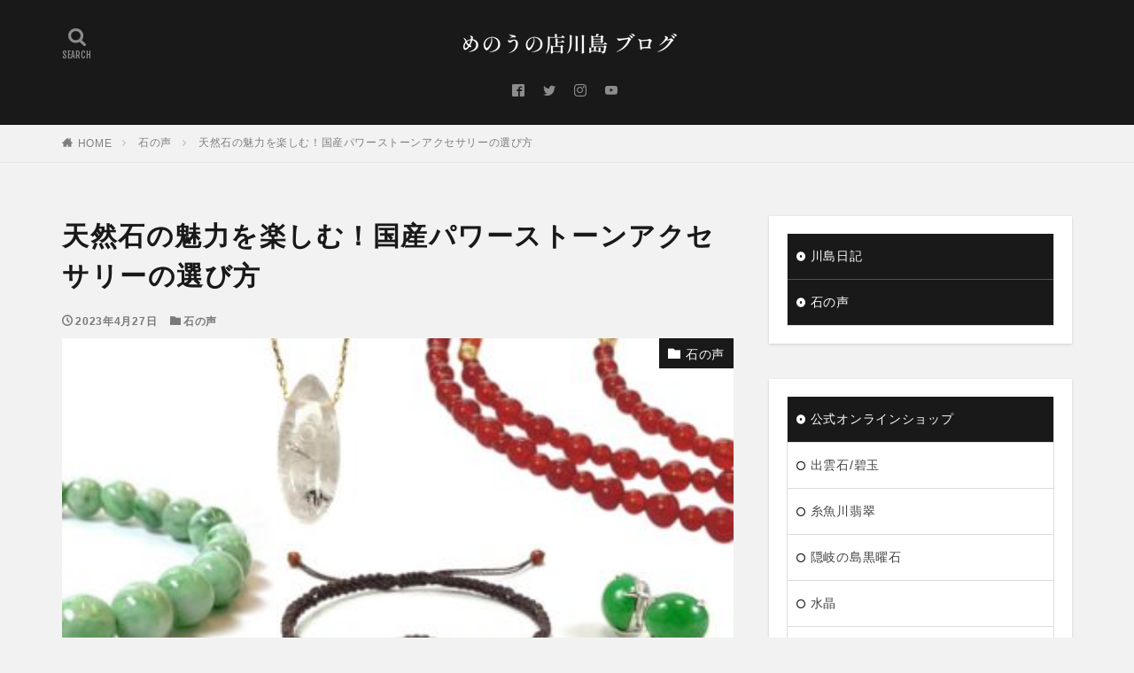

--- FILE ---
content_type: text/html; charset=UTF-8
request_url: https://blog.1877.co.jp/archives/8226
body_size: 22927
content:

<!DOCTYPE html>

<html lang="ja" prefix="og: http://ogp.me/ns#" class="t-html 
">

<head prefix="og: http://ogp.me/ns# fb: http://ogp.me/ns/fb# article: http://ogp.me/ns/article#">
<meta charset="UTF-8">
<meta name='robots' content='index, follow, max-image-preview:large, max-snippet:-1, max-video-preview:-1' />

	<!-- This site is optimized with the Yoast SEO plugin v23.3 - https://yoast.com/wordpress/plugins/seo/ -->
	<title>天然石の魅力を楽しむ！国産パワーストーンアクセサリーの選び方 - めのうの店 川島 ブログ</title>
	<link rel="canonical" href="https://blog.1877.co.jp/archives/8226" />
	<meta property="og:locale" content="ja_JP" />
	<meta property="og:type" content="article" />
	<meta property="og:title" content="天然石の魅力を楽しむ！国産パワーストーンアクセサリーの選び方 - めのうの店 川島 ブログ" />
	<meta property="og:description" content="パワーストーンをインテリアとしてご自宅に置いておくだけではなく、お守りとして持ち歩いたり身に付けてみたいと言うお声をよくいただきます。 また、国産の石にはどんな石があるのかというお尋ねもよくいただきます。 そこで、どんな石をどんな風に身につければいいのか迷われている方に「国産パワーストーンアクセサリ [&hellip;]" />
	<meta property="og:url" content="https://blog.1877.co.jp/archives/8226" />
	<meta property="og:site_name" content="めのうの店 川島 ブログ" />
	<meta property="article:published_time" content="2023-04-27T06:32:59+00:00" />
	<meta property="article:modified_time" content="2023-09-26T06:13:39+00:00" />
	<meta property="og:image" content="https://blog.1877.co.jp/wp-content/uploads/p8226_0.jpg" />
	<meta property="og:image:width" content="400" />
	<meta property="og:image:height" content="300" />
	<meta property="og:image:type" content="image/jpeg" />
	<meta name="author" content="kawashima_staff" />
	<meta name="twitter:card" content="summary_large_image" />
	<meta name="twitter:label1" content="執筆者" />
	<meta name="twitter:data1" content="kawashima_staff" />
	<meta name="twitter:label2" content="推定読み取り時間" />
	<meta name="twitter:data2" content="12分" />
	<script type="application/ld+json" class="yoast-schema-graph">{"@context":"https://schema.org","@graph":[{"@type":"Article","@id":"https://blog.1877.co.jp/archives/8226#article","isPartOf":{"@id":"https://blog.1877.co.jp/archives/8226"},"author":{"name":"kawashima_staff","@id":"https://blog.1877.co.jp/#/schema/person/64392eff7c36955a26972722dfe6e158"},"headline":"天然石の魅力を楽しむ！国産パワーストーンアクセサリーの選び方","datePublished":"2023-04-27T06:32:59+00:00","dateModified":"2023-09-26T06:13:39+00:00","mainEntityOfPage":{"@id":"https://blog.1877.co.jp/archives/8226"},"wordCount":17,"publisher":{"@id":"https://blog.1877.co.jp/#organization"},"image":{"@id":"https://blog.1877.co.jp/archives/8226#primaryimage"},"thumbnailUrl":"https://blog.1877.co.jp/wp-content/uploads/p8226_0.jpg","articleSection":["石の声"],"inLanguage":"ja"},{"@type":"WebPage","@id":"https://blog.1877.co.jp/archives/8226","url":"https://blog.1877.co.jp/archives/8226","name":"天然石の魅力を楽しむ！国産パワーストーンアクセサリーの選び方 - めのうの店 川島 ブログ","isPartOf":{"@id":"https://blog.1877.co.jp/#website"},"primaryImageOfPage":{"@id":"https://blog.1877.co.jp/archives/8226#primaryimage"},"image":{"@id":"https://blog.1877.co.jp/archives/8226#primaryimage"},"thumbnailUrl":"https://blog.1877.co.jp/wp-content/uploads/p8226_0.jpg","datePublished":"2023-04-27T06:32:59+00:00","dateModified":"2023-09-26T06:13:39+00:00","breadcrumb":{"@id":"https://blog.1877.co.jp/archives/8226#breadcrumb"},"inLanguage":"ja","potentialAction":[{"@type":"ReadAction","target":["https://blog.1877.co.jp/archives/8226"]}]},{"@type":"ImageObject","inLanguage":"ja","@id":"https://blog.1877.co.jp/archives/8226#primaryimage","url":"https://blog.1877.co.jp/wp-content/uploads/p8226_0.jpg","contentUrl":"https://blog.1877.co.jp/wp-content/uploads/p8226_0.jpg","width":400,"height":300},{"@type":"BreadcrumbList","@id":"https://blog.1877.co.jp/archives/8226#breadcrumb","itemListElement":[{"@type":"ListItem","position":1,"name":"ホーム","item":"https://blog.1877.co.jp/"},{"@type":"ListItem","position":2,"name":"天然石の魅力を楽しむ！国産パワーストーンアクセサリーの選び方"}]},{"@type":"WebSite","@id":"https://blog.1877.co.jp/#website","url":"https://blog.1877.co.jp/","name":"めのうの店 川島 ブログ","description":"","publisher":{"@id":"https://blog.1877.co.jp/#organization"},"potentialAction":[{"@type":"SearchAction","target":{"@type":"EntryPoint","urlTemplate":"https://blog.1877.co.jp/?s={search_term_string}"},"query-input":"required name=search_term_string"}],"inLanguage":"ja"},{"@type":"Organization","@id":"https://blog.1877.co.jp/#organization","name":"めのうの店 川島 ブログ","url":"https://blog.1877.co.jp/","logo":{"@type":"ImageObject","inLanguage":"ja","@id":"https://blog.1877.co.jp/#/schema/logo/image/","url":"","contentUrl":"","caption":"めのうの店 川島 ブログ"},"image":{"@id":"https://blog.1877.co.jp/#/schema/logo/image/"}},{"@type":"Person","@id":"https://blog.1877.co.jp/#/schema/person/64392eff7c36955a26972722dfe6e158","name":"kawashima_staff","image":{"@type":"ImageObject","inLanguage":"ja","@id":"https://blog.1877.co.jp/#/schema/person/image/","url":"https://blog.1877.co.jp/wp-content/uploads/icon_kawashima-96x96.png","contentUrl":"https://blog.1877.co.jp/wp-content/uploads/icon_kawashima-96x96.png","caption":"kawashima_staff"},"url":"https://blog.1877.co.jp/archives/author/motto"}]}</script>
	<!-- / Yoast SEO plugin. -->


<link rel='dns-prefetch' href='//stats.wp.com' />
<link rel='dns-prefetch' href='//c0.wp.com' />
<link rel='stylesheet' id='dashicons-css' href='https://c0.wp.com/c/6.6.4/wp-includes/css/dashicons.min.css' type='text/css' media='all' />
<link rel='stylesheet' id='thickbox-css' href='https://c0.wp.com/c/6.6.4/wp-includes/js/thickbox/thickbox.css' type='text/css' media='all' />
<link rel='stylesheet' id='wp-block-library-css' href='https://c0.wp.com/c/6.6.4/wp-includes/css/dist/block-library/style.min.css' type='text/css' media='all' />
<link rel='stylesheet' id='mediaelement-css' href='https://c0.wp.com/c/6.6.4/wp-includes/js/mediaelement/mediaelementplayer-legacy.min.css' type='text/css' media='all' />
<link rel='stylesheet' id='wp-mediaelement-css' href='https://c0.wp.com/c/6.6.4/wp-includes/js/mediaelement/wp-mediaelement.min.css' type='text/css' media='all' />
<style id='jetpack-sharing-buttons-style-inline-css' type='text/css'>
.jetpack-sharing-buttons__services-list{display:flex;flex-direction:row;flex-wrap:wrap;gap:0;list-style-type:none;margin:5px;padding:0}.jetpack-sharing-buttons__services-list.has-small-icon-size{font-size:12px}.jetpack-sharing-buttons__services-list.has-normal-icon-size{font-size:16px}.jetpack-sharing-buttons__services-list.has-large-icon-size{font-size:24px}.jetpack-sharing-buttons__services-list.has-huge-icon-size{font-size:36px}@media print{.jetpack-sharing-buttons__services-list{display:none!important}}.editor-styles-wrapper .wp-block-jetpack-sharing-buttons{gap:0;padding-inline-start:0}ul.jetpack-sharing-buttons__services-list.has-background{padding:1.25em 2.375em}
</style>
<style id='classic-theme-styles-inline-css' type='text/css'>
/*! This file is auto-generated */
.wp-block-button__link{color:#fff;background-color:#32373c;border-radius:9999px;box-shadow:none;text-decoration:none;padding:calc(.667em + 2px) calc(1.333em + 2px);font-size:1.125em}.wp-block-file__button{background:#32373c;color:#fff;text-decoration:none}
</style>
<style id='global-styles-inline-css' type='text/css'>
:root{--wp--preset--aspect-ratio--square: 1;--wp--preset--aspect-ratio--4-3: 4/3;--wp--preset--aspect-ratio--3-4: 3/4;--wp--preset--aspect-ratio--3-2: 3/2;--wp--preset--aspect-ratio--2-3: 2/3;--wp--preset--aspect-ratio--16-9: 16/9;--wp--preset--aspect-ratio--9-16: 9/16;--wp--preset--color--black: #000000;--wp--preset--color--cyan-bluish-gray: #abb8c3;--wp--preset--color--white: #ffffff;--wp--preset--color--pale-pink: #f78da7;--wp--preset--color--vivid-red: #cf2e2e;--wp--preset--color--luminous-vivid-orange: #ff6900;--wp--preset--color--luminous-vivid-amber: #fcb900;--wp--preset--color--light-green-cyan: #7bdcb5;--wp--preset--color--vivid-green-cyan: #00d084;--wp--preset--color--pale-cyan-blue: #8ed1fc;--wp--preset--color--vivid-cyan-blue: #0693e3;--wp--preset--color--vivid-purple: #9b51e0;--wp--preset--gradient--vivid-cyan-blue-to-vivid-purple: linear-gradient(135deg,rgba(6,147,227,1) 0%,rgb(155,81,224) 100%);--wp--preset--gradient--light-green-cyan-to-vivid-green-cyan: linear-gradient(135deg,rgb(122,220,180) 0%,rgb(0,208,130) 100%);--wp--preset--gradient--luminous-vivid-amber-to-luminous-vivid-orange: linear-gradient(135deg,rgba(252,185,0,1) 0%,rgba(255,105,0,1) 100%);--wp--preset--gradient--luminous-vivid-orange-to-vivid-red: linear-gradient(135deg,rgba(255,105,0,1) 0%,rgb(207,46,46) 100%);--wp--preset--gradient--very-light-gray-to-cyan-bluish-gray: linear-gradient(135deg,rgb(238,238,238) 0%,rgb(169,184,195) 100%);--wp--preset--gradient--cool-to-warm-spectrum: linear-gradient(135deg,rgb(74,234,220) 0%,rgb(151,120,209) 20%,rgb(207,42,186) 40%,rgb(238,44,130) 60%,rgb(251,105,98) 80%,rgb(254,248,76) 100%);--wp--preset--gradient--blush-light-purple: linear-gradient(135deg,rgb(255,206,236) 0%,rgb(152,150,240) 100%);--wp--preset--gradient--blush-bordeaux: linear-gradient(135deg,rgb(254,205,165) 0%,rgb(254,45,45) 50%,rgb(107,0,62) 100%);--wp--preset--gradient--luminous-dusk: linear-gradient(135deg,rgb(255,203,112) 0%,rgb(199,81,192) 50%,rgb(65,88,208) 100%);--wp--preset--gradient--pale-ocean: linear-gradient(135deg,rgb(255,245,203) 0%,rgb(182,227,212) 50%,rgb(51,167,181) 100%);--wp--preset--gradient--electric-grass: linear-gradient(135deg,rgb(202,248,128) 0%,rgb(113,206,126) 100%);--wp--preset--gradient--midnight: linear-gradient(135deg,rgb(2,3,129) 0%,rgb(40,116,252) 100%);--wp--preset--font-size--small: 13px;--wp--preset--font-size--medium: 20px;--wp--preset--font-size--large: 36px;--wp--preset--font-size--x-large: 42px;--wp--preset--spacing--20: 0.44rem;--wp--preset--spacing--30: 0.67rem;--wp--preset--spacing--40: 1rem;--wp--preset--spacing--50: 1.5rem;--wp--preset--spacing--60: 2.25rem;--wp--preset--spacing--70: 3.38rem;--wp--preset--spacing--80: 5.06rem;--wp--preset--shadow--natural: 6px 6px 9px rgba(0, 0, 0, 0.2);--wp--preset--shadow--deep: 12px 12px 50px rgba(0, 0, 0, 0.4);--wp--preset--shadow--sharp: 6px 6px 0px rgba(0, 0, 0, 0.2);--wp--preset--shadow--outlined: 6px 6px 0px -3px rgba(255, 255, 255, 1), 6px 6px rgba(0, 0, 0, 1);--wp--preset--shadow--crisp: 6px 6px 0px rgba(0, 0, 0, 1);}:where(.is-layout-flex){gap: 0.5em;}:where(.is-layout-grid){gap: 0.5em;}body .is-layout-flex{display: flex;}.is-layout-flex{flex-wrap: wrap;align-items: center;}.is-layout-flex > :is(*, div){margin: 0;}body .is-layout-grid{display: grid;}.is-layout-grid > :is(*, div){margin: 0;}:where(.wp-block-columns.is-layout-flex){gap: 2em;}:where(.wp-block-columns.is-layout-grid){gap: 2em;}:where(.wp-block-post-template.is-layout-flex){gap: 1.25em;}:where(.wp-block-post-template.is-layout-grid){gap: 1.25em;}.has-black-color{color: var(--wp--preset--color--black) !important;}.has-cyan-bluish-gray-color{color: var(--wp--preset--color--cyan-bluish-gray) !important;}.has-white-color{color: var(--wp--preset--color--white) !important;}.has-pale-pink-color{color: var(--wp--preset--color--pale-pink) !important;}.has-vivid-red-color{color: var(--wp--preset--color--vivid-red) !important;}.has-luminous-vivid-orange-color{color: var(--wp--preset--color--luminous-vivid-orange) !important;}.has-luminous-vivid-amber-color{color: var(--wp--preset--color--luminous-vivid-amber) !important;}.has-light-green-cyan-color{color: var(--wp--preset--color--light-green-cyan) !important;}.has-vivid-green-cyan-color{color: var(--wp--preset--color--vivid-green-cyan) !important;}.has-pale-cyan-blue-color{color: var(--wp--preset--color--pale-cyan-blue) !important;}.has-vivid-cyan-blue-color{color: var(--wp--preset--color--vivid-cyan-blue) !important;}.has-vivid-purple-color{color: var(--wp--preset--color--vivid-purple) !important;}.has-black-background-color{background-color: var(--wp--preset--color--black) !important;}.has-cyan-bluish-gray-background-color{background-color: var(--wp--preset--color--cyan-bluish-gray) !important;}.has-white-background-color{background-color: var(--wp--preset--color--white) !important;}.has-pale-pink-background-color{background-color: var(--wp--preset--color--pale-pink) !important;}.has-vivid-red-background-color{background-color: var(--wp--preset--color--vivid-red) !important;}.has-luminous-vivid-orange-background-color{background-color: var(--wp--preset--color--luminous-vivid-orange) !important;}.has-luminous-vivid-amber-background-color{background-color: var(--wp--preset--color--luminous-vivid-amber) !important;}.has-light-green-cyan-background-color{background-color: var(--wp--preset--color--light-green-cyan) !important;}.has-vivid-green-cyan-background-color{background-color: var(--wp--preset--color--vivid-green-cyan) !important;}.has-pale-cyan-blue-background-color{background-color: var(--wp--preset--color--pale-cyan-blue) !important;}.has-vivid-cyan-blue-background-color{background-color: var(--wp--preset--color--vivid-cyan-blue) !important;}.has-vivid-purple-background-color{background-color: var(--wp--preset--color--vivid-purple) !important;}.has-black-border-color{border-color: var(--wp--preset--color--black) !important;}.has-cyan-bluish-gray-border-color{border-color: var(--wp--preset--color--cyan-bluish-gray) !important;}.has-white-border-color{border-color: var(--wp--preset--color--white) !important;}.has-pale-pink-border-color{border-color: var(--wp--preset--color--pale-pink) !important;}.has-vivid-red-border-color{border-color: var(--wp--preset--color--vivid-red) !important;}.has-luminous-vivid-orange-border-color{border-color: var(--wp--preset--color--luminous-vivid-orange) !important;}.has-luminous-vivid-amber-border-color{border-color: var(--wp--preset--color--luminous-vivid-amber) !important;}.has-light-green-cyan-border-color{border-color: var(--wp--preset--color--light-green-cyan) !important;}.has-vivid-green-cyan-border-color{border-color: var(--wp--preset--color--vivid-green-cyan) !important;}.has-pale-cyan-blue-border-color{border-color: var(--wp--preset--color--pale-cyan-blue) !important;}.has-vivid-cyan-blue-border-color{border-color: var(--wp--preset--color--vivid-cyan-blue) !important;}.has-vivid-purple-border-color{border-color: var(--wp--preset--color--vivid-purple) !important;}.has-vivid-cyan-blue-to-vivid-purple-gradient-background{background: var(--wp--preset--gradient--vivid-cyan-blue-to-vivid-purple) !important;}.has-light-green-cyan-to-vivid-green-cyan-gradient-background{background: var(--wp--preset--gradient--light-green-cyan-to-vivid-green-cyan) !important;}.has-luminous-vivid-amber-to-luminous-vivid-orange-gradient-background{background: var(--wp--preset--gradient--luminous-vivid-amber-to-luminous-vivid-orange) !important;}.has-luminous-vivid-orange-to-vivid-red-gradient-background{background: var(--wp--preset--gradient--luminous-vivid-orange-to-vivid-red) !important;}.has-very-light-gray-to-cyan-bluish-gray-gradient-background{background: var(--wp--preset--gradient--very-light-gray-to-cyan-bluish-gray) !important;}.has-cool-to-warm-spectrum-gradient-background{background: var(--wp--preset--gradient--cool-to-warm-spectrum) !important;}.has-blush-light-purple-gradient-background{background: var(--wp--preset--gradient--blush-light-purple) !important;}.has-blush-bordeaux-gradient-background{background: var(--wp--preset--gradient--blush-bordeaux) !important;}.has-luminous-dusk-gradient-background{background: var(--wp--preset--gradient--luminous-dusk) !important;}.has-pale-ocean-gradient-background{background: var(--wp--preset--gradient--pale-ocean) !important;}.has-electric-grass-gradient-background{background: var(--wp--preset--gradient--electric-grass) !important;}.has-midnight-gradient-background{background: var(--wp--preset--gradient--midnight) !important;}.has-small-font-size{font-size: var(--wp--preset--font-size--small) !important;}.has-medium-font-size{font-size: var(--wp--preset--font-size--medium) !important;}.has-large-font-size{font-size: var(--wp--preset--font-size--large) !important;}.has-x-large-font-size{font-size: var(--wp--preset--font-size--x-large) !important;}
:where(.wp-block-post-template.is-layout-flex){gap: 1.25em;}:where(.wp-block-post-template.is-layout-grid){gap: 1.25em;}
:where(.wp-block-columns.is-layout-flex){gap: 2em;}:where(.wp-block-columns.is-layout-grid){gap: 2em;}
:root :where(.wp-block-pullquote){font-size: 1.5em;line-height: 1.6;}
</style>
<link rel='stylesheet' id='jetpack_css-css' href='https://c0.wp.com/p/jetpack/13.7.1/css/jetpack.css' type='text/css' media='all' />
<script type="text/javascript" src="https://c0.wp.com/c/6.6.4/wp-includes/js/jquery/jquery.min.js" id="jquery-core-js"></script>
<script type="text/javascript" src="https://c0.wp.com/c/6.6.4/wp-includes/js/jquery/jquery-migrate.min.js" id="jquery-migrate-js"></script>
<link rel="https://api.w.org/" href="https://blog.1877.co.jp/wp-json/" /><link rel="alternate" title="JSON" type="application/json" href="https://blog.1877.co.jp/wp-json/wp/v2/posts/8226" /><link rel="alternate" title="oEmbed (JSON)" type="application/json+oembed" href="https://blog.1877.co.jp/wp-json/oembed/1.0/embed?url=https%3A%2F%2Fblog.1877.co.jp%2Farchives%2F8226" />
<link rel="alternate" title="oEmbed (XML)" type="text/xml+oembed" href="https://blog.1877.co.jp/wp-json/oembed/1.0/embed?url=https%3A%2F%2Fblog.1877.co.jp%2Farchives%2F8226&#038;format=xml" />
	<style>img#wpstats{display:none}</style>
		<link class="css-async" rel href="https://blog.1877.co.jp/wp-content/themes/the-thor/css/icon.min.css">
<link class="css-async" rel href="https://fonts.googleapis.com/css?family=Lato:100,300,400,700,900">
<link class="css-async" rel href="https://fonts.googleapis.com/css?family=Fjalla+One">
<link rel="stylesheet" href="https://fonts.googleapis.com/css?family=Noto+Sans+JP:100,200,300,400,500,600,700,800,900">
<link rel="stylesheet" href="https://blog.1877.co.jp/wp-content/themes/the-thor/style.min.css">
<link class="css-async" rel href="https://blog.1877.co.jp/wp-content/themes/the-thor-child/style-user.css?1671501311">
<link rel="canonical" href="https://blog.1877.co.jp/archives/8226" />
<script src="https://ajax.googleapis.com/ajax/libs/jquery/1.12.4/jquery.min.js"></script>
<meta http-equiv="X-UA-Compatible" content="IE=edge">
<meta name="viewport" content="width=device-width, initial-scale=1, viewport-fit=cover"/>
<style>
.widget.widget_nav_menu ul.menu{border-color: rgba(25,25,25,0.15);}.widget.widget_nav_menu ul.menu li{border-color: rgba(25,25,25,0.75);}.widget.widget_nav_menu ul.menu .sub-menu li{border-color: rgba(25,25,25,0.15);}.widget.widget_nav_menu ul.menu .sub-menu li .sub-menu li:first-child{border-color: rgba(25,25,25,0.15);}.widget.widget_nav_menu ul.menu li a:hover{background-color: rgba(25,25,25,0.75);}.widget.widget_nav_menu ul.menu .current-menu-item > a{background-color: rgba(25,25,25,0.75);}.widget.widget_nav_menu ul.menu li .sub-menu li a:before {color:#191919;}.widget.widget_nav_menu ul.menu li a{background-color:#191919;}.widget.widget_nav_menu ul.menu .sub-menu a:hover{color:#191919;}.widget.widget_nav_menu ul.menu .sub-menu .current-menu-item a{color:#191919;}.widget.widget_categories ul{border-color: rgba(25,25,25,0.15);}.widget.widget_categories ul li{border-color: rgba(25,25,25,0.75);}.widget.widget_categories ul .children li{border-color: rgba(25,25,25,0.15);}.widget.widget_categories ul .children li .children li:first-child{border-color: rgba(25,25,25,0.15);}.widget.widget_categories ul li a:hover{background-color: rgba(25,25,25,0.75);}.widget.widget_categories ul .current-menu-item > a{background-color: rgba(25,25,25,0.75);}.widget.widget_categories ul li .children li a:before {color:#191919;}.widget.widget_categories ul li a{background-color:#191919;}.widget.widget_categories ul .children a:hover{color:#191919;}.widget.widget_categories ul .children .current-menu-item a{color:#191919;}.widgetSearch__input:hover{border-color:#191919;}.widgetCatTitle{background-color:#191919;}.widgetCatTitle__inner{background-color:#191919;}.widgetSearch__submit:hover{background-color:#191919;}.widgetProfile__sns{background-color:#191919;}.widget.widget_calendar .calendar_wrap tbody a:hover{background-color:#191919;}.widget ul li a:hover{color:#191919;}.widget.widget_rss .rsswidget:hover{color:#191919;}.widget.widget_tag_cloud a:hover{background-color:#191919;}.widget select:hover{border-color:#191919;}.widgetSearch__checkLabel:hover:after{border-color:#191919;}.widgetSearch__check:checked .widgetSearch__checkLabel:before, .widgetSearch__check:checked + .widgetSearch__checkLabel:before{border-color:#191919;}.widgetTab__item.current{border-top-color:#191919;}.widgetTab__item:hover{border-top-color:#191919;}.searchHead__title{background-color:#191919;}.searchHead__submit:hover{color:#191919;}.menuBtn__close:hover{color:#191919;}.menuBtn__link:hover{color:#191919;}@media only screen and (min-width: 992px){.menuBtn__link {background-color:#191919;}}.t-headerCenter .menuBtn__link:hover{color:#191919;}.searchBtn__close:hover{color:#191919;}.searchBtn__link:hover{color:#191919;}.breadcrumb__item a:hover{color:#191919;}.pager__item{color:#191919;}.pager__item:hover, .pager__item-current{background-color:#191919; color:#fff;}.page-numbers{color:#191919;}.page-numbers:hover, .page-numbers.current{background-color:#191919; color:#fff;}.pagePager__item{color:#191919;}.pagePager__item:hover, .pagePager__item-current{background-color:#191919; color:#fff;}.heading a:hover{color:#191919;}.eyecatch__cat{background-color:#191919;}.the__category{background-color:#191919;}.dateList__item a:hover{color:#191919;}.controllerFooter__item:last-child{background-color:#191919;}.controllerFooter__close{background-color:#191919;}.bottomFooter__topBtn{background-color:#191919;}.mask-color{background-color:#191919;}.mask-colorgray{background-color:#191919;}.pickup3__item{background-color:#191919;}.categoryBox__title{color:#191919;}.comments__list .comment-meta{background-color:#191919;}.comment-respond .submit{background-color:#191919;}.prevNext__pop{background-color:#191919;}.swiper-pagination-bullet-active{background-color:#191919;}.swiper-slider .swiper-button-next, .swiper-slider .swiper-container-rtl .swiper-button-prev, .swiper-slider .swiper-button-prev, .swiper-slider .swiper-container-rtl .swiper-button-next	{background-color:#191919;}body{background:#f2f2f2 url(https://thor-demo.fit-theme.com/wp-content/uploads/2018/12/haikei.jpg) repeat center center;}.t-headerColor .l-header{background-color:#191919;}.t-headerColor .globalNavi::before{background: -webkit-gradient(linear,left top,right top,color-stop(0%,rgba(255,255,255,0)),color-stop(100%,#191919));}.t-headerColor .subNavi__link-pickup:hover{color:#191919;}.snsFooter{background-color:#191919}.widget-main .heading.heading-widget{background-color:#191919}.widget-main .heading.heading-widgetsimple{background-color:#191919}.widget-main .heading.heading-widgetsimplewide{background-color:#191919}.widget-main .heading.heading-widgetwide{background-color:#191919}.widget-main .heading.heading-widgetbottom:before{border-color:#191919}.widget-main .heading.heading-widgetborder{border-color:#191919}.widget-main .heading.heading-widgetborder::before,.widget-main .heading.heading-widgetborder::after{background-color:#191919}.widget-side .heading.heading-widget{background-color:#191919}.widget-side .heading.heading-widgetsimple{background-color:#191919}.widget-side .heading.heading-widgetsimplewide{background-color:#191919}.widget-side .heading.heading-widgetwide{background-color:#191919}.widget-side .heading.heading-widgetbottom:before{border-color:#191919}.widget-side .heading.heading-widgetborder{border-color:#191919}.widget-side .heading.heading-widgetborder::before,.widget-side .heading.heading-widgetborder::after{background-color:#191919}.widget-foot .heading.heading-widget{background-color:#191919}.widget-foot .heading.heading-widgetsimple{background-color:#191919}.widget-foot .heading.heading-widgetsimplewide{background-color:#191919}.widget-foot .heading.heading-widgetwide{background-color:#191919}.widget-foot .heading.heading-widgetbottom:before{border-color:#191919}.widget-foot .heading.heading-widgetborder{border-color:#191919}.widget-foot .heading.heading-widgetborder::before,.widget-foot .heading.heading-widgetborder::after{background-color:#191919}.widget-menu .heading.heading-widget{background-color:#191919}.widget-menu .heading.heading-widgetsimple{background-color:#191919}.widget-menu .heading.heading-widgetsimplewide{background-color:#191919}.widget-menu .heading.heading-widgetwide{background-color:#191919}.widget-menu .heading.heading-widgetbottom:before{border-color:#191919}.widget-menu .heading.heading-widgetborder{border-color:#191919}.widget-menu .heading.heading-widgetborder::before,.widget-menu .heading.heading-widgetborder::after{background-color:#191919}.still{height: 200px;}@media only screen and (min-width: 768px){.still {height: 550px;}}.swiper-slide2.mask.mask-color{background-color:#c2e2ba}.swiper-slide3.mask.mask-color{background-color:#ddc1c1}.rankingBox__bg{background-color:#191919}.the__ribbon{background-color:#dd5454}.the__ribbon:after{border-left-color:#dd5454; border-right-color:#dd5454}.eyecatch__link.eyecatch__link-mask:hover::after {background-color: rgba(198,145,180,0.5);}.eyecatch__link.eyecatch__link-maskzoom:hover::after {background-color: rgba(198,145,180,0.5);}.eyecatch__link.eyecatch__link-maskzoomrotate:hover::after {background-color: rgba(198,145,180,0.5);}.eyecatch__link.eyecatch__link-mask:hover::after{content: "DETAIL";}.eyecatch__link.eyecatch__link-maskzoom:hover::after{content: "DETAIL";}.eyecatch__link.eyecatch__link-maskzoomrotate:hover::after{content: "DETAIL";}.content .afTagBox__btnDetail{background-color:#191919;}.widget .widgetAfTag__btnDetail{background-color:#191919;}.content .afTagBox__btnAf{background-color:#191919;}.widget .widgetAfTag__btnAf{background-color:#191919;}.content a{color:#191919;}.phrase a{color:#191919;}.content .sitemap li a:hover{color:#191919;}.content h2 a:hover,.content h3 a:hover,.content h4 a:hover,.content h5 a:hover{color:#191919;}.content ul.menu li a:hover{color:#191919;}.content .es-LiconBox:before{background-color:#a83f3f;}.content .es-LiconCircle:before{background-color:#a83f3f;}.content .es-BTiconBox:before{background-color:#a83f3f;}.content .es-BTiconCircle:before{background-color:#a83f3f;}.content .es-BiconObi{border-color:#a83f3f;}.content .es-BiconCorner:before{background-color:#a83f3f;}.content .es-BiconCircle:before{background-color:#a83f3f;}.content .es-BmarkHatena::before{background-color:#005293;}.content .es-BmarkExcl::before{background-color:#b60105;}.content .es-BmarkQ::before{background-color:#005293;}.content .es-BmarkQ::after{border-top-color:#005293;}.content .es-BmarkA::before{color:#b60105;}.content .es-BsubTradi::before{color:#ffffff;background-color:#b60105;border-color:#b60105;}.btn__link-primary{color:#ffffff; background-color:#191919;}.content .btn__link-primary{color:#ffffff; background-color:#191919;}.searchBtn__contentInner .btn__link-search{color:#ffffff; background-color:#191919;}.btn__link-secondary{color:#ffffff; background-color:#3f3f3f;}.content .btn__link-secondary{color:#ffffff; background-color:#3f3f3f;}.btn__link-search{color:#ffffff; background-color:#3f3f3f;}.btn__link-normal{color:#3f3f3f;}.content .btn__link-normal{color:#3f3f3f;}.btn__link-normal:hover{background-color:#3f3f3f;}.content .btn__link-normal:hover{background-color:#3f3f3f;}.comments__list .comment-reply-link{color:#3f3f3f;}.comments__list .comment-reply-link:hover{background-color:#3f3f3f;}@media only screen and (min-width: 992px){.subNavi__link-pickup{color:#3f3f3f;}}@media only screen and (min-width: 992px){.subNavi__link-pickup:hover{background-color:#3f3f3f;}}.partsH2-12 h2{color:#191919; border-left-color:#00a5bf; border-bottom-color:#d8d8d8;}.partsH3-2 h3{color:#191919;}.partsH3-2 h3::after{border-color:#00a5bf;}.partsH4-2 h4{color:#191919;}.partsH4-2 h4::after{border-color:#f2f2f2;}.content h5{color:#191919}.content ul > li::before{color:#dd9b9b;}.content ul{color:#191919;}.content ol > li::before{color:#a83f3f; border-color:#a83f3f;}.content ol > li > ol > li::before{background-color:#a83f3f; border-color:#a83f3f;}.content ol > li > ol > li > ol > li::before{color:#a83f3f; border-color:#a83f3f;}.content ol{color:#191919;}.content .balloon .balloon__text{color:#191919; background-color:#f2f2f2;}.content .balloon .balloon__text-left:before{border-left-color:#f2f2f2;}.content .balloon .balloon__text-right:before{border-right-color:#f2f2f2;}.content .balloon-boder .balloon__text{color:#191919; background-color:#ffffff;  border-color:#d8d8d8;}.content .balloon-boder .balloon__text-left:before{border-left-color:#d8d8d8;}.content .balloon-boder .balloon__text-left:after{border-left-color:#ffffff;}.content .balloon-boder .balloon__text-right:before{border-right-color:#d8d8d8;}.content .balloon-boder .balloon__text-right:after{border-right-color:#ffffff;}.content blockquote{color:#191919; background-color:#f2f2f2;}.content blockquote::before{color:#d8d8d8;}.content table{color:#191919; border-top-color:#E5E5E5; border-left-color:#E5E5E5;}.content table th{background:#7f7f7f; color:#ffffff; ;border-right-color:#E5E5E5; border-bottom-color:#E5E5E5;}.content table td{background:#ffffff; ;border-right-color:#E5E5E5; border-bottom-color:#E5E5E5;}.content table tr:nth-child(odd) td{background-color:#f2f2f2;}
</style>
<link rel="icon" href="https://blog.1877.co.jp/wp-content/uploads/2022/09/cropped-title_sh-32x32.png" sizes="32x32" />
<link rel="icon" href="https://blog.1877.co.jp/wp-content/uploads/2022/09/cropped-title_sh-192x192.png" sizes="192x192" />
<link rel="apple-touch-icon" href="https://blog.1877.co.jp/wp-content/uploads/2022/09/cropped-title_sh-180x180.png" />
<meta name="msapplication-TileImage" content="https://blog.1877.co.jp/wp-content/uploads/2022/09/cropped-title_sh-270x270.png" />
		<style type="text/css" id="wp-custom-css">
			body p,ul,ol,span,h1,h2,h3,h4,a,aside,.t-noto,.globalNavi__list li a,.bottomFooter__list li a,.profile__description{
	/*
  font-family: Georgia, '游明朝', YuMincho, 'Hiragino Mincho ProN', Meiryo, serif !important;
	*/
  font-family: 游ゴシック体, "Yu Gothic", YuGothic, "ヒラギノ角ゴシック Pro", "Hiragino Kaku Gothic Pro", メイリオ, Meiryo, Osaka, "ＭＳ Ｐゴシック", "MS PGothic", sans-serif;
	letter-spacing: 0.05em;
}

.content .es-Bicon, .content .es-BiconCircle {
padding-left: 20px;
}

/***** 投稿ページ start *****/

/*---- ■商品バナー -----*/
div.bnr_container {
  font-family: Georgia, '游明朝', YuMincho, 'Hiragino Mincho ProN', Meiryo, serif;
  width: 380px;
  height: 80px;
  margin: 10px 10px 10px 0;
  display: flex;
  flex-wrap: wrap;
  gap: 0;
}

a.bnr_link {
  text-decoration: none;
}
 
div.bnr_img_square {
  width: 80px;
  height: 80px;
}

.bnr_img_photo {
  width: 80px;
  height: 80px;
  border: 1px solid #333; 
}

div.bnr_msg_square {
  width: 300px;
  height: 80px;
  background: #f9f9f9;
  margin: 0 !important;
  border: 1px solid #333;
  border-left:  0;
  padding: 10px 0 0 10px;
}


@media screen and (max-width: 480px) {

div.bnr_container {
  width: 300px;
  height: 60px;
}

div.bnr_img_square {
  width: 60px;
  height: 60px;
}

.bnr_img_photo {
  width: 60px;
  height: 60px;
}

div.bnr_msg_square {
  width: 240px;
  height: 60px;
  padding: 5px 0 0 7px;
}
  
}

@media screen and (max-width: 320px) {

div.bnr_container {
  width: 220px;
  height: 40px;
}

div.bnr_img_square {
  width: 50px;
  height: 50px;
}

.bnr_img_photo {
  width: 50px;
  height: 50px;
}

div.bnr_msg_square {
  width: 170px;
  height: 50px;
  padding: 5px 0 0 5px;
  font-size:  0.9rem;
}  
}

/*---- ■リスト -----*/

ul.index_list {
	color: #1e366a;
  border-top: solid #1e366a 1px;
  border-bottom: solid #1e366a 1px;
  padding: 0.5em 0 0.5em 1.5em;
}
ul.index_list a:link, ul.index_list a:visited, ul.index_list a:hover, ul.index_list a:active {
  color: #1e366a;
}

ul.index_list li {
	list-style: square; 
  line-height: 1.3;
  padding: 0.5em 0.5em;
}

ul.index_list  > li::before {
	content: none; 
}

/*---- ■テーブル -----*/

table.main_tb{
  border-collapse: collapse;
	/*
  font-family: Georgia, '游明朝', YuMincho, 'Hiragino Mincho ProN', Meiryo, serif !important;
	*/
  font-family: 游ゴシック体, "Yu Gothic", YuGothic, "ヒラギノ角ゴシック Pro", "Hiragino Kaku Gothic Pro", メイリオ, Meiryo, Osaka, "ＭＳ Ｐゴシック", "MS PGothic", sans-serif;
	letter-spacing: 0;
	font-size: 14px;
}
.main_tb th,
.main_tb td{
  padding: 10px;
  border: solid 1px #ccc;
  box-sizing:border-box;
}
.main_tb th {
  text-align:center;
  color: #fff;
}

/*---- テーブルカスタム -----*/
.stone_list th {
/*
  background-image: linear-gradient(90deg, rgba(48, 97, 96, 1), rgba(57, 210, 248, 1)) !important;*/
    background: #9CA9CC !important;
}
.stone_list th.title-label {
  width: 70px;
}
.stone_list th.head-label {
  background: #9dcdcd !important;
}

@media screen and (max-width: 640px) {
	table.main_tb{
    width: 100%;
	  font-size: 13px;
	}	
  .main_tb .head{
    display:none;
  }
  .main_tb {
    width: 100%;
  }
  .main_tb td,
  .main_tb th{
    display: block;
    width: 100%;
    border-bottom:none !important;
  }
  .main_tb td{
    padding: 0 !important;
    display: block;
    width: 100%;
    line-height: 2.5;
    text-align:left;
    margin: auto 0;
  }
  .main_tb td:before{
    color: #fff;
    content: attr(data-label);
    font-weight: bold;
    display: inline-block;
		padding-left: 5px !important;  
		padding-right: 5px !important;
		margin-right: 10px;
    float: left;
  }
  .main_tb tr:last-child{
    border-bottom: solid 1px #ccc;
  }


/*---- テーブルカスタム -----*/
  .stone_list td:before{
    background: #9dcdcd !important;
    text-align: left;
    width: 90px;
    padding-left: 5px;
  }
  .stone_list th.title-label {
    padding: 5px 0;
    width: 100%;
    white-space: nowrap;
  }
}

th.border-t-non{
  border-top: none !important;  
}
th.border-b-non{
  border-bottom: none !important;
}

/*---- タイトル -----*/
.title_box {
    padding: 0.5em 1em;
    margin: 2em 0;
    color: #232323;
    background: #F4EFE5;
    border-left: solid 10px #6e5730;
}
.title_box p {
    margin: 0; 
    padding: 0;
    font-weight: bold;
}

/*---- 目次 -----*/
#toc_no {
    margin-bottom: 30px;
    padding: 1em 1em 1em 2em;
    border-top: 5px solid #D0576B;
    border-radius: 5px;
    box-shadow: 0 2px 3px rgb(0 0 0 / 15%);
    background-color: #f9f9f9;
}

#toc_no div {
    display: flex;
    align-items: center;
    margin: 0;
    color: #D0576B;
    font-weight: 600;
    font-size: 1.2em;
}

#toc_no div::before {
    display: inline-block;
    width: 2.2em;
    height: 2.2em;
    margin-right: 5px;
    border-radius: 50%;
    background: #D0576B url('data:image/svg+xml;charset=utf8,%3Csvg%20xmlns%3D%22http%3A%2F%2Fwww.w3.org%2F2000%2Fsvg%22%20viewBox%3D%220%200%2024%2024%22%20fill%3D%22%23fff%22%3E%3Cpath%20d%3D%22M3.8%2017.2h-3c-.5%200-.8.4-.8.8v3c0%20.4.3.8.8.8h3c.4%200%20.8-.3.8-.8v-3c-.1-.4-.4-.8-.8-.8zm0-15h-3c-.5%200-.8.4-.8.8v3c0%20.4.3.8.8.8h3c.4%200%20.8-.3.8-.8V3c-.1-.4-.4-.8-.8-.8zm0%207.6h-3c-.5%200-.8.3-.8.7v3c0%20.4.3.8.8.8h3c.4%200%20.8-.3.8-.8v-3c-.1-.4-.4-.7-.8-.7zM23.2%2018h-15c-.4%200-.8.3-.8.8v1.5c0%20.4.3.8.8.8h15c.4%200%20.8-.3.8-.8v-1.5c0-.5-.3-.8-.8-.8zm0-15h-15c-.4%200-.7.3-.7.8v1.5c0%20.4.3.7.7.7h15c.5%200%20.8-.3.8-.8V3.8c0-.5-.3-.8-.8-.8zm0%207.5h-15c-.4%200-.8.3-.8.8v1.5c0%20.4.3.8.8.8h15c.4%200%20.8-.3.8-.8v-1.5c0-.5-.3-.8-.8-.8z%22%2F%3E%3C%2Fsvg%3E') no-repeat center / 1em;
    content: '';
}

#toc_no ol {
    list-style-type: decimal;
    margin: 0;
    padding: 0 1.2em;
    overflow: hidden;
}

#toc_no > ol {
    margin-top: 15px;
}

#toc_no ol ol {
    margin-top: 5px;
}

#toc_no li {
    padding: 5px 0;
    font-weight: 600;
}

#toc_no ol ol li {
    font-weight: 500;
    font-size: .9em;
}

#toc_no li::before {
    color: transparent;
    background: transparent;
    border-color: transparent;
    content:"";
}

#toc_no a {
    color: #555;
    text-decoration: none;
}

/*---- リンク -----*/
.link_button p{
    display: flex;
    justify-content: start;
    max-width: 280px;
    padding: .3em 2em;
    border: 1px solid #D2D0E8;
    border-radius: 5px;
    background-color: #EBEAF5;
    font-size: 1em;
}

.link_button p:hover {
   background-color: #BAB6EB;
}

a.link_button:hover {
	 font-weight :normal;
}

/*---- 装飾系 -----*/

.highlight {
  text-decoration: underline;
  text-decoration-thickness: 0.5em;
  text-decoration-color: rgba(126, 190, 171, 0.3);
  text-underline-offset: -0.2em;
  text-decoration-skip-ink: none;
}

.circle_title {
   display: flex;
   align-items: center;
   position: relative;
   padding: 10px 0 10px 33px;
   color: #333;
   font-size: 18px;
   font-weight: 700;
   text-decoration: none;
}

.circle_title span {
   position: relative;
   padding: 10px;
   background-color: #fff;
   z-index: 1;
}

.circle_title::before {
   content: '';
   transform: rotate(45deg);
   margin-right: 10px;
   width: 8px;
   height: 8px;
   border-top: 3px solid #2b550e;
   border-right: 3px solid #2b550e;
}

.circle_title::after {
   content: '';
   position: absolute;
   top: 50%;
   left: 0;
   transform: translateY(-50%);
   width: 60px;
   height: 60px;
   border: 2px solid #90be70;
   border-radius: 50%;
}

a.link_deco {
font-weight:bold;
position: relative;
padding: 0.1em 0.3em;
transition: all 0.3s ease;
text-decoration: none;
color:#337ab7;/*リンク色*/
}
a.link_deco::before{
position: absolute;
bottom: -2px;
left: 0;
width: 100%;
height: 2px;/*下線の太さ*/
content: '';
transition: all 0.3s ease;
background-color:#ffad47;/*下線の色*/
}
a.link_deco:hover::before {
transform: scaleY(3);/*ホバー時の太さ*/
}

/*---- ■共通 -----*/

.content h2 {
      font-size: 1.8rem;
}

.content h3 {
      font-size: 1.6rem;
}

@media screen and (max-width: 640px) {
  .content h2 {
      font-size: 1.8rem;
  }
	.content h3 {
      font-size: 1.8rem;
  }	
	
  span.font12{
   font-size: 12px;
  }
  span.font11{
   font-size: 11px;
  }
  span.font10{
   font-size: 10px;
  }
  span.font09{
   font-size: 9px;
  }
  span.font08{
   font-size: 8px;
  }
	
	.link_button {
    width: 90%;
  }
}
/***** 投稿ページ end *****/



		</style>
		<meta property="og:site_name" content="めのうの店 川島 ブログ" />
<meta property="og:type" content="article" />
<meta property="og:title" content="天然石の魅力を楽しむ！国産パワーストーンアクセサリーの選び方" />
<meta property="og:description" content="パワーストーンをインテリアとしてご自宅に置いておくだけではなく、お守りとして持ち歩いたり身に付けてみたいと言うお声をよくいただきます。 また、国産の石にはどんな石があるのかというお尋ねもよくいただきます。 そこで、どんな石をどんな風に身につ" />
<meta property="og:url" content="https://blog.1877.co.jp/archives/8226" />
<meta property="og:image" content="https://blog.1877.co.jp/wp-content/uploads/p8226_0.jpg" />
<meta name="twitter:card" content="summary_large_image" />
<meta name="twitter:site" content="@kawashima1877" />


</head>
<body data-rsssl=1 class=" t-logoSp30 t-logoPc40 t-headerCenter t-headerColor" id="top">


  <!--l-header-->
  <header class="l-header l-header-border">
    <div class="container container-header">

      <!--logo-->
			<p class="siteTitle">
				<a class="siteTitle__link" href="https://blog.1877.co.jp">
											<img class="siteTitle__logo" src="https://blog.1877.co.jp/wp-content/uploads/title-e1677553800966.png" alt="めのうの店 川島 ブログ" width="250" height="40" >
					        </a>
      </p>      <!--/logo-->


      

							<!--subNavi-->
				<nav class="subNavi">
	        	        						<ul class="subNavi__list">
															<li class="subNavi__item"><a class="subNavi__link icon-facebook2" href="https://www.facebook.com/1877.co.jp"></a></li>
															<li class="subNavi__item"><a class="subNavi__link icon-twitter" href="https://twitter.com/kawashima1877"></a></li>
															<li class="subNavi__item"><a class="subNavi__link icon-instagram" href="http://instagram.com/kawashima_dailypics"></a></li>
															<li class="subNavi__item"><a class="subNavi__link icon-youtube" href="https://www.youtube.com/channel/UCztGKFbW0hTjpN4_kLHjfUw"></a></li>
													</ul>
									</nav>
				<!--/subNavi-->
			

            <!--searchBtn-->
			<div class="searchBtn ">
        <input class="searchBtn__checkbox" id="searchBtn-checkbox" type="checkbox">
        <label class="searchBtn__link searchBtn__link-text icon-search" for="searchBtn-checkbox"></label>
        <label class="searchBtn__unshown" for="searchBtn-checkbox"></label>

        <div class="searchBtn__content">
          <div class="searchBtn__scroll">
            <label class="searchBtn__close" for="searchBtn-checkbox"><i class="icon-close"></i>CLOSE</label>
            <div class="searchBtn__contentInner">
              <aside class="widget">
  <div class="widgetSearch">
    <form method="get" action="https://blog.1877.co.jp" target="_top">
  <div class="widgetSearch__contents">
    <h3 class="heading heading-tertiary">キーワード</h3>
    <input class="widgetSearch__input widgetSearch__input-max" type="text" name="s" placeholder="キーワードを入力" value="">

        <ol class="widgetSearch__word">
            <li class="widgetSearch__wordItem"><a href="https://blog.1877.co.jp?s=勾玉">勾玉</a></li>
	              <li class="widgetSearch__wordItem"><a href="https://blog.1877.co.jp?s=めのう">めのう</a></li>
	              <li class="widgetSearch__wordItem"><a href="https://blog.1877.co.jp?s=島根">島根</a></li>
	                  </ol>
    
  </div>

  <div class="widgetSearch__contents">
    <h3 class="heading heading-tertiary">カテゴリー</h3>
	<select  name='cat' id='cat_6930b128d5815' class='widgetSearch__select'>
	<option value=''>カテゴリーを選択</option>
	<option class="level-0" value="18">川島日記</option>
	<option class="level-0" value="21">石の声</option>
</select>
  </div>

  
  <div class="btn btn-search">
    <button class="btn__link btn__link-search" type="submit" value="search">検索</button>
  </div>
</form>
  </div>
</aside>
            </div>
          </div>
        </div>
      </div>
			<!--/searchBtn-->
      

            <!--menuBtn-->
			<div class="menuBtn u-none-pc">
        <input class="menuBtn__checkbox" id="menuBtn-checkbox" type="checkbox">
        <label class="menuBtn__link menuBtn__link-text icon-menu" for="menuBtn-checkbox"></label>
        <label class="menuBtn__unshown" for="menuBtn-checkbox"></label>
        <div class="menuBtn__content">
          <div class="menuBtn__scroll">
            <label class="menuBtn__close" for="menuBtn-checkbox"><i class="icon-close"></i>CLOSE</label>
            <div class="menuBtn__contentInner">
															<nav class="menuBtn__navi u-none-pc">
	              		                <ul class="menuBtn__naviList">
																					<li class="menuBtn__naviItem"><a class="menuBtn__naviLink icon-facebook" href="https://www.facebook.com/1877.co.jp"></a></li>
																					<li class="menuBtn__naviItem"><a class="menuBtn__naviLink icon-twitter" href="https://twitter.com/kawashima1877"></a></li>
																					<li class="menuBtn__naviItem"><a class="menuBtn__naviLink icon-instagram" href="http://instagram.com/kawashima_dailypics"></a></li>
																					<li class="menuBtn__naviItem"><a class="menuBtn__naviLink icon-youtube" href="https://www.youtube.com/channel/UCztGKFbW0hTjpN4_kLHjfUw"></a></li>
											                </ul>
								</nav>
	              																							<aside class="widget widget-menu widget_block widget_categories"><ul class="wp-block-categories-list wp-block-categories">	<li class="cat-item cat-item-18"><a href="https://blog.1877.co.jp/archives/category/kawashima">川島日記</a>
</li>
	<li class="cat-item cat-item-21"><a href="https://blog.1877.co.jp/archives/category/stone">石の声</a>
</li>
</ul></aside><aside class="widget widget-menu widget_nav_menu"><div class="menu-%e5%85%ac%e5%bc%8f-container"><ul id="menu-%e5%85%ac%e5%bc%8f" class="menu"><li id="menu-item-7183" class="menu-item menu-item-type-custom menu-item-object-custom menu-item-has-children menu-item-7183"><a href="https://1877.jp/">公式オンラインショップ</a>
<ul class="sub-menu">
	<li id="menu-item-7184" class="menu-item menu-item-type-custom menu-item-object-custom menu-item-7184"><a href="https://1877.jp/?mode=cate&#038;csid=0&#038;cbid=2378318&#038;sort=n">出雲石/碧玉</a></li>
	<li id="menu-item-7185" class="menu-item menu-item-type-custom menu-item-object-custom menu-item-7185"><a href="https://1877.jp/?mode=cate&#038;csid=0&#038;cbid=2378321&#038;sort=n">糸魚川翡翠</a></li>
	<li id="menu-item-7220" class="menu-item menu-item-type-custom menu-item-object-custom menu-item-7220"><a href="https://1877.jp/?mode=cate&#038;csid=0&#038;cbid=2496960&#038;sort=n">隠岐の島黒曜石</a></li>
	<li id="menu-item-7221" class="menu-item menu-item-type-custom menu-item-object-custom menu-item-7221"><a href="https://1877.jp/?mode=cate&#038;csid=0&#038;cbid=2378322&#038;sort=n">水晶</a></li>
	<li id="menu-item-7222" class="menu-item menu-item-type-custom menu-item-object-custom menu-item-7222"><a href="https://1877.jp/?mode=cate&#038;csid=0&#038;cbid=2512206&#038;sort=n">その他天然石</a></li>
</ul>
</li>
</ul></div></aside>							            </div>
          </div>
        </div>
			</div>
			<!--/menuBtn-->
      
    </div>
  </header>
  <!--/l-header-->


  <!--l-headerBottom-->
  <div class="l-headerBottom">

    
		
	  
  </div>
  <!--l-headerBottom-->

  
  <div class="wider">
    <div class="breadcrumb"><ul class="breadcrumb__list container"><li class="breadcrumb__item icon-home"><a href="https://blog.1877.co.jp">HOME</a></li><li class="breadcrumb__item"><a href="https://blog.1877.co.jp/archives/category/stone">石の声</a></li><li class="breadcrumb__item breadcrumb__item-current"><a href="https://blog.1877.co.jp/archives/8226">天然石の魅力を楽しむ！国産パワーストーンアクセサリーの選び方</a></li></ul></div>  </div>





  <!--l-wrapper-->
  <div class="l-wrapper">

    <!--l-main-->
        <main class="l-main">





      <div class="dividerBottom">


              <h1 class="heading heading-primary">天然石の魅力を楽しむ！国産パワーストーンアクセサリーの選び方</h1>

        <ul class="dateList dateList-main">
                      <li class="dateList__item icon-clock">2023年4月27日</li>
                                <li class="dateList__item icon-folder"><a href="https://blog.1877.co.jp/archives/category/stone" rel="category tag">石の声</a></li>
		                              </ul>

                <div class="eyecatch eyecatch-main">
          <span class="eyecatch__cat eyecatch__cat-big cc-bg21"><a href="https://blog.1877.co.jp/archives/category/stone">石の声</a></span>          <span class="eyecatch__link">
                      <img width="400" height="300" src="https://blog.1877.co.jp/wp-content/uploads/p8226_0.jpg" class="attachment-icatch768 size-icatch768 wp-post-image" alt="" decoding="async" data-attachment-id="8425" data-permalink="https://blog.1877.co.jp/p8226_0" data-orig-file="https://blog.1877.co.jp/wp-content/uploads/p8226_0.jpg" data-orig-size="400,300" data-comments-opened="0" data-image-meta="{&quot;aperture&quot;:&quot;0&quot;,&quot;credit&quot;:&quot;&quot;,&quot;camera&quot;:&quot;&quot;,&quot;caption&quot;:&quot;&quot;,&quot;created_timestamp&quot;:&quot;0&quot;,&quot;copyright&quot;:&quot;&quot;,&quot;focal_length&quot;:&quot;0&quot;,&quot;iso&quot;:&quot;0&quot;,&quot;shutter_speed&quot;:&quot;0&quot;,&quot;title&quot;:&quot;&quot;,&quot;orientation&quot;:&quot;1&quot;}" data-image-title="p8226_0" data-image-description="" data-image-caption="" data-medium-file="https://blog.1877.co.jp/wp-content/uploads/p8226_0-300x225.jpg" data-large-file="https://blog.1877.co.jp/wp-content/uploads/p8226_0.jpg" tabindex="0" role="button" />                    </span>
        </div>
        
      



        

        <!--postContents-->
        <div class="postContents u-shadow">
          

		            <section class="content partsH2-12 partsH3-2 partsH4-2">
			<p>パワーストーンをインテリアとしてご自宅に置いておくだけではなく、お守りとして持ち歩いたり身に付けてみたいと言うお声をよくいただきます。<br />
また、国産の石にはどんな石があるのかというお尋ねもよくいただきます。</p>
<p>そこで、どんな石をどんな風に身につければいいのか迷われている方に「国産パワーストーンアクセサリーの選び方」をご紹介します。石の選び方や身につけ方、付属品の意味まで公開します。</p>
<p>世界には実に多くの種類のパワーストーンがありますが、国産のパワーストーンも種類が豊富。しかし日本国内での天然石採掘は現在ほとんど行われておらず、原石そのものが希少であるため多くの商品が一点ものとして扱われます。大きさや色によりランクもありますが、天然石にはそれぞれ個性がありそれぞれの楽しみ方があります。ぜひお気に入りの石と出会っていただき、石の魅力をお楽しみください。</p>
<div id="toc_no">
<div>　目次</div>
<ol>
<li><a href="#id-1">1. 国産パワーストーンとは</a></li>
<li><a href="#id-2">2. アクセサリーとして楽しむ</a>
<ol>
<li><a href="#id-2-1">2-1　ブレスレット</a></li>
<li><a href="#id-2-2">2-2　ネックレス、ペンダント</a></li>
<li><a href="#id-2-3">2-3　ピアス、イヤリング</a></li>
<li><a href="#id-2-4">2-4　根付</a></li>
</ol>
</li>
<li><a href="#id-3">3. アクセサリーの紐や金具について</a></li>
<li><a href="#id-4">4. お気に入りの石と出会う</a></li>
</ol>
</div>
<h2 id="id-1">1. 国産パワーストーンとは</h2>
<p>天然石とは自然に形成された石や鉱物・岩石などのことです。一般的に「パワーストーン」と呼ばれるものは、天然石の中でも神秘の力(パワー)が宿っていると信じられているものを指します。国産パワーストーンは、「国内で採掘され、古来より神秘の力(パワー)が宿っていると信じられている天然石」ということができるでしょう。</p>
<p>パワーストーンという言葉は和製英語ではありますが、「石の持つ特別な力」は日本に限らず世界中で古来より信じられてきました。富や権力を象徴するものとして様々な儀式に使われただけでなく、健康・浄化・癒し・調和の効果を持つものとして重宝された歴史を持ち、現在ではアクセサリーや装飾品にも多く使用されています。</p>
<p>そんなパワーストーンの中でも国産のものはやはり希少です。糸魚川翡翠、出雲石（碧玉）、水晶、隠岐黒曜石は特に人気があります。ただ日本国内での天然石採掘は行われていないものも多く、ほとんどはオールドストックだけが流通しているのが現状です。国産天然石そのものが大変希少なものとなっているため、外国産や人工の石を国産天然石と偽って販売しているケースも稀にあるようです。まずは信頼のできるものを選ぶことが重要です。<br />
国産天然石自体が希少であるため、商品としても「一点もの」とされることが多いでしょう。石との一期一会の出会いを大切にしていただき、その上で色味や大きさ・ご予算・石の意味など目的に合わせてお選びいただくと良いのではないでしょうか。</p>
<p><span class="highlight" style="font-weight: bold; font-size: 120%; letter-spacing: 0.1em;">　糸魚川翡翠　</span></p>
<div class="image_frame" style="margin-top: 10px;">
<img decoding="async" data-attachment-id="8409" data-permalink="https://blog.1877.co.jp/archives/8226/p8226_3" data-orig-file="https://blog.1877.co.jp/wp-content/uploads/p8226_3.jpg" data-orig-size="400,300" data-comments-opened="0" data-image-meta="{&quot;aperture&quot;:&quot;0&quot;,&quot;credit&quot;:&quot;&quot;,&quot;camera&quot;:&quot;&quot;,&quot;caption&quot;:&quot;&quot;,&quot;created_timestamp&quot;:&quot;0&quot;,&quot;copyright&quot;:&quot;&quot;,&quot;focal_length&quot;:&quot;0&quot;,&quot;iso&quot;:&quot;0&quot;,&quot;shutter_speed&quot;:&quot;0&quot;,&quot;title&quot;:&quot;&quot;,&quot;orientation&quot;:&quot;1&quot;}" data-image-title="p8226_3" data-image-description="" data-image-caption="" data-medium-file="https://blog.1877.co.jp/wp-content/uploads/p8226_3-300x225.jpg" data-large-file="https://blog.1877.co.jp/wp-content/uploads/p8226_3.jpg" tabindex="0" role="button" class="alignnone wp-image-8409" src="https://blog.1877.co.jp/wp-content/uploads/p8226_3.jpg" alt="糸魚川翡翠" width="300" />
</div>
<p>産地：新潟県糸魚川地方<br />
新潟県糸魚川市は最古の古墳文化の地であり、日本で出土する翡翠製品のほとんどは糸魚川産とされています。糸魚川翡翠は日本で唯一のそして世界でも有数の「宝石質翡翠」としてその質の高さが評価されています。しかし昭和30年、翡翠は国の天然記念物の指定を受け、採掘禁止の鉱物となりました。新たに市場に出回らなくなったことで希少価値はさらに高まりました。<br />
石言葉：「繁栄」「長寿」「幸福」「安定」<br />
&nbsp;<br />
<span class="highlight" style="font-weight: bold; font-size: 120%; letter-spacing: 0.1em; margin-top: 35px;">　出雲石（碧玉）　</span></p>
<div class="image_frame" style="margin-top: 10px;">
<img decoding="async" data-attachment-id="8407" data-permalink="https://blog.1877.co.jp/archives/8226/p8226_1" data-orig-file="https://blog.1877.co.jp/wp-content/uploads/p8226_1.jpg" data-orig-size="400,300" data-comments-opened="0" data-image-meta="{&quot;aperture&quot;:&quot;0&quot;,&quot;credit&quot;:&quot;&quot;,&quot;camera&quot;:&quot;&quot;,&quot;caption&quot;:&quot;&quot;,&quot;created_timestamp&quot;:&quot;0&quot;,&quot;copyright&quot;:&quot;&quot;,&quot;focal_length&quot;:&quot;0&quot;,&quot;iso&quot;:&quot;0&quot;,&quot;shutter_speed&quot;:&quot;0&quot;,&quot;title&quot;:&quot;&quot;,&quot;orientation&quot;:&quot;1&quot;}" data-image-title="p8226_1" data-image-description="" data-image-caption="" data-medium-file="https://blog.1877.co.jp/wp-content/uploads/p8226_1-300x225.jpg" data-large-file="https://blog.1877.co.jp/wp-content/uploads/p8226_1.jpg" tabindex="0" role="button" class="alignnone size-full wp-image-8407" src="https://blog.1877.co.jp/wp-content/uploads/p8226_1.jpg" alt="出雲石（碧玉）" width="300" />
</div>
<p>産地：島根県出雲地方<br />
島根県松江市玉湯町の玉造温泉にある花仙山で勾玉の材料として採掘されてきた出雲石（碧玉）。まるで藍色のようにも見える深みを持った緑色。そこに縞や斑紋などの地模様が加わり、個性と美しさが宿っています。現在では採掘が制限されているため、極めて希少なものになっています。<br />
石言葉：「聡明」、「永遠の夢」、「セルフコントロール」、「勇気」<br />
&nbsp;<br />
<span class="highlight" style="font-weight: bold; font-size: 120%; letter-spacing: 0.1em; margin-top: 35px;">　水晶　</span></p>
<div class="image_frame" style="margin-top: 10px;">
<img decoding="async" data-attachment-id="8408" data-permalink="https://blog.1877.co.jp/archives/8226/p8226_2" data-orig-file="https://blog.1877.co.jp/wp-content/uploads/p8226_2.jpg" data-orig-size="400,300" data-comments-opened="0" data-image-meta="{&quot;aperture&quot;:&quot;0&quot;,&quot;credit&quot;:&quot;&quot;,&quot;camera&quot;:&quot;&quot;,&quot;caption&quot;:&quot;&quot;,&quot;created_timestamp&quot;:&quot;0&quot;,&quot;copyright&quot;:&quot;&quot;,&quot;focal_length&quot;:&quot;0&quot;,&quot;iso&quot;:&quot;0&quot;,&quot;shutter_speed&quot;:&quot;0&quot;,&quot;title&quot;:&quot;&quot;,&quot;orientation&quot;:&quot;1&quot;}" data-image-title="p8226_2" data-image-description="" data-image-caption="" data-medium-file="https://blog.1877.co.jp/wp-content/uploads/p8226_2-300x225.jpg" data-large-file="https://blog.1877.co.jp/wp-content/uploads/p8226_2.jpg" tabindex="0" role="button" class="alignnone size-full wp-image-8408" src="https://blog.1877.co.jp/wp-content/uploads/p8226_2.jpg" alt="水晶　" width="300" />
</div>
<p>産地：山梨県黒平鉱山、山梨県乙女鉱山、他<br />
水晶は、古くから祈祷や宗教的な儀式に使用され、また御神体として祀られたりと世界各地で愛されてきました。「万能石」である水晶には、開運や魔除けなど様々なパワーが秘められています。特に浄化・エネルギーチャージには有効です。マイナスに傾いた心身のエネルギーをピュアな状態に戻し、プラスのエネルギーを引き出してくれます。<br />
石言葉：「完璧」「冷静沈着」「神秘的」<br />
&nbsp;<br />
<span class="highlight" style="font-weight: bold; font-size: 120%; letter-spacing: 0.1em; margin-top: 35px;">　隠岐の島黒曜石　</span></p>
<div class="image_frame" style="margin-top: 10px;">
<img decoding="async" data-attachment-id="8410" data-permalink="https://blog.1877.co.jp/archives/8226/p8226_4" data-orig-file="https://blog.1877.co.jp/wp-content/uploads/p8226_4.jpg" data-orig-size="400,300" data-comments-opened="0" data-image-meta="{&quot;aperture&quot;:&quot;0&quot;,&quot;credit&quot;:&quot;&quot;,&quot;camera&quot;:&quot;&quot;,&quot;caption&quot;:&quot;&quot;,&quot;created_timestamp&quot;:&quot;0&quot;,&quot;copyright&quot;:&quot;&quot;,&quot;focal_length&quot;:&quot;0&quot;,&quot;iso&quot;:&quot;0&quot;,&quot;shutter_speed&quot;:&quot;0&quot;,&quot;title&quot;:&quot;&quot;,&quot;orientation&quot;:&quot;1&quot;}" data-image-title="p8226_4" data-image-description="" data-image-caption="" data-medium-file="https://blog.1877.co.jp/wp-content/uploads/p8226_4-300x225.jpg" data-large-file="https://blog.1877.co.jp/wp-content/uploads/p8226_4.jpg" tabindex="0" role="button" class="alignnone size-full wp-image-8410" src="https://blog.1877.co.jp/wp-content/uploads/p8226_4.jpg" alt="隠岐の島黒曜石" width="300" />
</div>
<p>産地：島根県隠岐地方<br />
黒曜石とは、流紋岩質のマグマが急冷してできた天然のガラス（火山ガラス）です。石器時代には矢じりとして使用されたため「矢じり石」とも呼ばれます。御神鏡として出雲大社に奉納されたという文献も残っており、その美しさは今も多くの人々を魅了し続けています。「陰と陽を映し出す」の意を持ち、自身の奥に眠る潜在意識を引き出してくれます。<br />
石言葉：「摩訶不思議」「集中」「名誉の保護」</p>
<h2 id="id-2">2. アクセサリーとして楽しむ</h2>
<p>一口にアクセサリーと言っても、様々な楽しみ方があります。<br />
一般的にアクセサリーは色やデザインで選びますが、パワーストーンアクセサリーは石の意味（石言葉）、身に着ける場所も考えて選ぶと効果的だと言われています。<br />
複数の石のアクセサリーをその日の気分で使い分けるのもおすすめです。</p>
<h3 id="id-2-1">　2-1　ブレスレット</h3>
<p><img decoding="async" data-attachment-id="8410" data-permalink="https://blog.1877.co.jp/archives/8226/p8226_4" data-orig-file="https://blog.1877.co.jp/wp-content/uploads/p8226_4.jpg" data-orig-size="400,300" data-comments-opened="0" data-image-meta="{&quot;aperture&quot;:&quot;0&quot;,&quot;credit&quot;:&quot;&quot;,&quot;camera&quot;:&quot;&quot;,&quot;caption&quot;:&quot;&quot;,&quot;created_timestamp&quot;:&quot;0&quot;,&quot;copyright&quot;:&quot;&quot;,&quot;focal_length&quot;:&quot;0&quot;,&quot;iso&quot;:&quot;0&quot;,&quot;shutter_speed&quot;:&quot;0&quot;,&quot;title&quot;:&quot;&quot;,&quot;orientation&quot;:&quot;1&quot;}" data-image-title="p8226_4" data-image-description="" data-image-caption="" data-medium-file="https://blog.1877.co.jp/wp-content/uploads/p8226_4-300x225.jpg" data-large-file="https://blog.1877.co.jp/wp-content/uploads/p8226_4.jpg" tabindex="0" role="button" class="alignnone size-full wp-image-8410" src="https://blog.1877.co.jp/wp-content/uploads/p8226_8.jpg" alt="ブレスレット" width="300" /><br />
ふとした瞬間に視界に入るので、目で楽しむこともできます。複数種類の石を組み合わせて身に付けたい時にもおすすめです。右脳に影響する左手につけると精神面や健康面、右手につけると金運や合格など現実的な問題解決をサポートすると言われています。<br />
<a href="https://1877.jp/?mode=grp&amp;gid=1888507&amp;sort=n" target="_blank" rel="noopener" class="link_button"></p>
<p style="margin-top: 10px;">ブレスレット　<span class="icon-circle-right" style="color: #BAB6EB;"></span></p>
<p></a></p>
<p>誕生石のブレスレットはプレゼントにも喜ばれています。<br />
<a href="https://1877.jp/?mode=grp&amp;gid=2614867" target="_blank" rel="noopener" class="link_button"></p>
<p style="margin-top: 10px;">暦石ブレスレット　<span class="icon-circle-right" style="color: #BAB6EB;"></span></p>
<p></a></p>
<h3 id="id-2-2">　2-2　ネックレス、ペンダント</h3>
<p><img decoding="async" data-attachment-id="8410" data-permalink="https://blog.1877.co.jp/archives/8226/p8226_4" data-orig-file="https://blog.1877.co.jp/wp-content/uploads/p8226_4.jpg" data-orig-size="400,300" data-comments-opened="0" data-image-meta="{&quot;aperture&quot;:&quot;0&quot;,&quot;credit&quot;:&quot;&quot;,&quot;camera&quot;:&quot;&quot;,&quot;caption&quot;:&quot;&quot;,&quot;created_timestamp&quot;:&quot;0&quot;,&quot;copyright&quot;:&quot;&quot;,&quot;focal_length&quot;:&quot;0&quot;,&quot;iso&quot;:&quot;0&quot;,&quot;shutter_speed&quot;:&quot;0&quot;,&quot;title&quot;:&quot;&quot;,&quot;orientation&quot;:&quot;1&quot;}" data-image-title="p8226_4" data-image-description="" data-image-caption="" data-medium-file="https://blog.1877.co.jp/wp-content/uploads/p8226_4-300x225.jpg" data-large-file="https://blog.1877.co.jp/wp-content/uploads/p8226_4.jpg" tabindex="0" role="button" class="alignnone size-full wp-image-8410" src="https://blog.1877.co.jp/wp-content/uploads/p8226_7.jpg" alt="ネックレス、ペンダント" width="300" /><br />
天然石を常に身に着けていたい方におすすめです。他の人に見せたくないときには服の中に入れておくことも出来ます。<br />
天然石を心臓に近い位置留めるができるため、その効果を感じやすいと言われます。<br />
<a href="https://1877.jp/?mode=grp&amp;gid=1888504&amp;sort=n" target="_blank" rel="noopener" class="link_button"></p>
<p style="margin-top: 10px;">ネックレス、ペンダント　<span class="icon-circle-right" style="color: #BAB6EB;"></span></p>
<p></a></p>
<h3 id="id-2-3">　2-3　ピアス、イヤリング</h3>
<p><img decoding="async" data-attachment-id="8410" data-permalink="https://blog.1877.co.jp/archives/8226/p8226_4" data-orig-file="https://blog.1877.co.jp/wp-content/uploads/p8226_4.jpg" data-orig-size="400,300" data-comments-opened="0" data-image-meta="{&quot;aperture&quot;:&quot;0&quot;,&quot;credit&quot;:&quot;&quot;,&quot;camera&quot;:&quot;&quot;,&quot;caption&quot;:&quot;&quot;,&quot;created_timestamp&quot;:&quot;0&quot;,&quot;copyright&quot;:&quot;&quot;,&quot;focal_length&quot;:&quot;0&quot;,&quot;iso&quot;:&quot;0&quot;,&quot;shutter_speed&quot;:&quot;0&quot;,&quot;title&quot;:&quot;&quot;,&quot;orientation&quot;:&quot;1&quot;}" data-image-title="p8226_4" data-image-description="" data-image-caption="" data-medium-file="https://blog.1877.co.jp/wp-content/uploads/p8226_4-300x225.jpg" data-large-file="https://blog.1877.co.jp/wp-content/uploads/p8226_4.jpg" tabindex="0" role="button" class="alignnone size-full wp-image-8410" src="https://blog.1877.co.jp/wp-content/uploads/p8226_9.jpg" alt="ピアス、イヤリング" width="300" /><br />
小さめサイズの石を気軽に身につけたい方におすすめです。<br />
様々な情報をキャッチする耳に天然石をつけることで、自分に必要な情報が耳に入ってきやすくなります。また耳元で揺れるデザインのものは人々の視線と共に運気も引き寄せると言われています。<br />
<a href="https://1877.jp/?mode=grp&amp;gid=1888506&amp;sort=n" target="_blank" rel="noopener" class="link_button"></p>
<p style="margin-top: 10px;">ピアス、イヤリング　<span class="icon-circle-right" style="color: #BAB6EB;"></span></p>
<p></a></p>
<h3 id="id-2-4">　2-4　根付</h3>
<p><img decoding="async" data-attachment-id="8410" data-permalink="https://blog.1877.co.jp/archives/8226/p8226_4" data-orig-file="https://blog.1877.co.jp/wp-content/uploads/p8226_4.jpg" data-orig-size="400,300" data-comments-opened="0" data-image-meta="{&quot;aperture&quot;:&quot;0&quot;,&quot;credit&quot;:&quot;&quot;,&quot;camera&quot;:&quot;&quot;,&quot;caption&quot;:&quot;&quot;,&quot;created_timestamp&quot;:&quot;0&quot;,&quot;copyright&quot;:&quot;&quot;,&quot;focal_length&quot;:&quot;0&quot;,&quot;iso&quot;:&quot;0&quot;,&quot;shutter_speed&quot;:&quot;0&quot;,&quot;title&quot;:&quot;&quot;,&quot;orientation&quot;:&quot;1&quot;}" data-image-title="p8226_4" data-image-description="" data-image-caption="" data-medium-file="https://blog.1877.co.jp/wp-content/uploads/p8226_4-300x225.jpg" data-large-file="https://blog.1877.co.jp/wp-content/uploads/p8226_4.jpg" tabindex="0" role="button" class="alignnone size-full wp-image-8410" src="https://blog.1877.co.jp/wp-content/uploads/p8226_10.jpg" alt="根付" width="300" /><br />
天然石をお守りとして持ち歩くのに最適で、バッグや小物のコーディネート等も可能。お気に入りの天然石を見て楽しむことができ、男女問わず気軽に持つことができるアイテムです。着物の帯結びの飾りとしてもご使用いただけます。気軽なお土産・プレゼントにもおすすめです。<br />
<a href="https://1877.jp/?mode=grp&amp;gid=2795144&amp;sort=n" target="_blank" rel="noopener" class="link_button"></p>
<p style="margin-top: 10px;">根付　<span class="icon-circle-right" style="color: #BAB6EB;"></span></p>
<p></a></p>
<h2 id="id-3">3. アクセサリーの紐や金具について</h2>
<p>アクササリーを選ぶ時には、紐や金具もぜひチェックしてみてください。<br />
天然石に意味があるように、紐や金具の素材にも意味があります。また、石にしっかりと取り付けられているかどうかも確認しましょう。</p>
<p><span style="font-weight: bold;">国産大麻紐</span><br />
<img decoding="async" data-attachment-id="8410" data-permalink="https://blog.1877.co.jp/archives/8226/p8226_4" data-orig-file="https://blog.1877.co.jp/wp-content/uploads/p8226_4.jpg" data-orig-size="400,300" data-comments-opened="0" data-image-meta="{&quot;aperture&quot;:&quot;0&quot;,&quot;credit&quot;:&quot;&quot;,&quot;camera&quot;:&quot;&quot;,&quot;caption&quot;:&quot;&quot;,&quot;created_timestamp&quot;:&quot;0&quot;,&quot;copyright&quot;:&quot;&quot;,&quot;focal_length&quot;:&quot;0&quot;,&quot;iso&quot;:&quot;0&quot;,&quot;shutter_speed&quot;:&quot;0&quot;,&quot;title&quot;:&quot;&quot;,&quot;orientation&quot;:&quot;1&quot;}" data-image-title="p8226_4" data-image-description="" data-image-caption="" data-medium-file="https://blog.1877.co.jp/wp-content/uploads/p8226_4-300x225.jpg" data-large-file="https://blog.1877.co.jp/wp-content/uploads/p8226_4.jpg" tabindex="0" role="button" class="alignnone size-full wp-image-8410" src="https://blog.1877.co.jp/wp-content/uploads/p8226_5.jpg" alt="国産大麻紐" width="300" /><br />
大麻は成長が速く病気に強い性質を持つことから汚れを拭い去る力を持つ繊維として広く使われてきました。現在でも神社などの注連縄（しめなわ）や鈴紐として使用されています。</p>
<p><span style="font-weight: bold;">K18</span><br />
<img decoding="async" data-attachment-id="8410" data-permalink="https://blog.1877.co.jp/archives/8226/p8226_4" data-orig-file="https://blog.1877.co.jp/wp-content/uploads/p8226_4.jpg" data-orig-size="400,300" data-comments-opened="0" data-image-meta="{&quot;aperture&quot;:&quot;0&quot;,&quot;credit&quot;:&quot;&quot;,&quot;camera&quot;:&quot;&quot;,&quot;caption&quot;:&quot;&quot;,&quot;created_timestamp&quot;:&quot;0&quot;,&quot;copyright&quot;:&quot;&quot;,&quot;focal_length&quot;:&quot;0&quot;,&quot;iso&quot;:&quot;0&quot;,&quot;shutter_speed&quot;:&quot;0&quot;,&quot;title&quot;:&quot;&quot;,&quot;orientation&quot;:&quot;1&quot;}" data-image-title="p8226_4" data-image-description="" data-image-caption="" data-medium-file="https://blog.1877.co.jp/wp-content/uploads/p8226_4-300x225.jpg" data-large-file="https://blog.1877.co.jp/wp-content/uploads/p8226_4.jpg" tabindex="0" role="button" class="alignnone size-full wp-image-8410" src="https://blog.1877.co.jp/wp-content/uploads/p8226_6.jpg" alt="K18" width="300" /><br />
純金K24に対して金の割合が75％のものを指し、残りの25％に配合される金属によってイエローゴールド、ピンクゴールド、ホワイトゴールドなどに分かれます。金の純度が高い分、アレルギーを起こしにくいとされます。金は富と繁栄、太陽を象徴。不変の輝きは活力を与え、再生をも意味します。</p>
<p><span style="font-weight: bold;">14KGF</span><br />
14K(金の含有率58パーセント)の層を圧着したもので、14Kの層の重量が総重量の1/20以上のものをゴールドフィルド(GF)と呼びます。金メッキの約100倍の厚さがあり長期間使用しても剥がれることがほとんどありません。ニッケルやクロムなど一般的にアレルギーを起こしやすい物質をほとんど含みません。リーズナブルに金の美しさをご堪能いただける人気のある素材です。金は富と繁栄、太陽を象徴。不変の輝きは活力を与え、再生をも意味します。</p>
<p>他にも蝋引き紐を使ったマクラメ編み、シルバーなど様々な素材があります。<br />
石との組み合わせも楽しめます。ぜひお気に入りのデザインを見つけてください。</p>
<h2 id="id-4">4. お気に入りの石と出会う</h2>
<p>まずはお気に入りの石を探してみましょう。<br />
誰にとっても良いものではなく、自分に合ったものを選びましょう。パワーストーンの種類はとても多く、意味・色合いも様々です。じっくりと選び、心に響くものを見つけてください。直接お店を訪ねるだけでなく、オンラインショップを覗くのも良いでしょう。選択肢が広がり、比較しながら決めることができます。慎重になってしまいなかなか選べないという方もいらっしゃいますが、自分の直感を信じて選ぶことも重要です。目にした瞬間にピンと来た、なぜか気になって仕方がない時は自分に必要な石である可能性があります。</p>
<p class="circle_title"><span>　まとめ</span></p>
<p>パワーストーンアクセサリーは自分に合ったものを探すことが重要です。デザインだけでなくそれぞれの石の意味（石言葉）を理解し、心に響く石をじっくりと探しましょう。そうすれば、パワーストーンを日々の暮らしの中で楽しめるアクセサリーが見つかるはずです。</p>
          </section>
          		  

                  </div>
        <!--/postContents-->


        



        
	    
		
<!-- プロフィール -->
<aside class="profile">
	<div class="profile__author">
				<div class="profile__text">この記事を書いた人</div>
				<img src="https://blog.1877.co.jp/wp-content/uploads/icon_kawashima-96x96.png" alt="kawashima_staff" width="80" height="80" >
		<h2 class="profile__name">kawashima_staff</h2>
			</div>

	<div class="profile__contents">
		<div class="profile__description">
				</div>
		<ul class="profile__list">
																							</ul>

					<div class="btn btn-center">
				<a class="btn__link btn__link-secondary" href="https://blog.1877.co.jp/archives/author/motto">投稿一覧へ</a>
			</div>
			</div>
</aside>
<!-- /プロフィール -->
<aside class="related"><h2 class="heading heading-sub">関連する記事</h2><ul class="related__list">
		<!-- 関連記事 -->
		<li class="related__item">
							<div class="eyecatch
				">

					<span class="eyecatch__cat cc-bg21"><a href="https://blog.1877.co.jp/archives/category/stone">石の声</a></span>					<a class="eyecatch__link
											 eyecatch__link-maskzoom" href="https://blog.1877.co.jp/archives/8046">

													<img src="https://blog.1877.co.jp/wp-content/uploads/p8046_1-375x250.jpg" alt="美保岐玉（みほぎだま）ブレスレット" width="375" height="250" >
											</a>

				</div>
			
			<div class="archive__contents
			">

												<h3 class="heading heading-secondary">
					<a href="https://blog.1877.co.jp/archives/8046">美保岐玉（みほぎだま）ブレスレット</a>
				</h3>

			</div>
		</li>
		<!-- /関連記事 -->
		
		<!-- 関連記事 -->
		<li class="related__item">
							<div class="eyecatch
				">

					<span class="eyecatch__cat cc-bg21"><a href="https://blog.1877.co.jp/archives/category/stone">石の声</a></span>					<a class="eyecatch__link
											 eyecatch__link-maskzoom" href="https://blog.1877.co.jp/archives/7409">

													<img src="https://blog.1877.co.jp/wp-content/uploads/p7409_1-375x281.jpg" alt="暦石" width="375" height="281" >
											</a>

				</div>
			
			<div class="archive__contents
			">

												<h3 class="heading heading-secondary">
					<a href="https://blog.1877.co.jp/archives/7409">暦石</a>
				</h3>

			</div>
		</li>
		<!-- /関連記事 -->
		
		<!-- 関連記事 -->
		<li class="related__item">
							<div class="eyecatch
				">

					<span class="eyecatch__cat cc-bg21"><a href="https://blog.1877.co.jp/archives/category/stone">石の声</a></span>					<a class="eyecatch__link
											 eyecatch__link-maskzoom" href="https://blog.1877.co.jp/archives/8200">

													<img src="https://blog.1877.co.jp/wp-content/uploads/p8200_6-375x180.jpg" alt="出雲石（碧玉）の勾玉" width="375" height="180" >
											</a>

				</div>
			
			<div class="archive__contents
			">

												<h3 class="heading heading-secondary">
					<a href="https://blog.1877.co.jp/archives/8200">出雲石（碧玉）の勾玉</a>
				</h3>

			</div>
		</li>
		<!-- /関連記事 -->
		</ul></aside>
        <!-- コメント -->
                        <!-- /コメント -->





					<!-- PVカウンター -->
						<!-- /PVカウンター -->
		


      </div>

    </main>
    <!--/l-main-->

                  <!--l-sidebar-->
<div class="l-sidebar">	
	
  <aside class="widget widget-side u-shadowfix widget_block widget_categories"><ul class="wp-block-categories-list wp-block-categories">	<li class="cat-item cat-item-18"><a href="https://blog.1877.co.jp/archives/category/kawashima">川島日記</a>
</li>
	<li class="cat-item cat-item-21"><a href="https://blog.1877.co.jp/archives/category/stone">石の声</a>
</li>
</ul></aside><aside class="widget widget-side u-shadowfix widget_nav_menu"><div class="menu-%e5%85%ac%e5%bc%8f-container"><ul id="menu-%e5%85%ac%e5%bc%8f-1" class="menu"><li class="menu-item menu-item-type-custom menu-item-object-custom menu-item-has-children menu-item-7183"><a href="https://1877.jp/">公式オンラインショップ</a>
<ul class="sub-menu">
	<li class="menu-item menu-item-type-custom menu-item-object-custom menu-item-7184"><a href="https://1877.jp/?mode=cate&#038;csid=0&#038;cbid=2378318&#038;sort=n">出雲石/碧玉</a></li>
	<li class="menu-item menu-item-type-custom menu-item-object-custom menu-item-7185"><a href="https://1877.jp/?mode=cate&#038;csid=0&#038;cbid=2378321&#038;sort=n">糸魚川翡翠</a></li>
	<li class="menu-item menu-item-type-custom menu-item-object-custom menu-item-7220"><a href="https://1877.jp/?mode=cate&#038;csid=0&#038;cbid=2496960&#038;sort=n">隠岐の島黒曜石</a></li>
	<li class="menu-item menu-item-type-custom menu-item-object-custom menu-item-7221"><a href="https://1877.jp/?mode=cate&#038;csid=0&#038;cbid=2378322&#038;sort=n">水晶</a></li>
	<li class="menu-item menu-item-type-custom menu-item-object-custom menu-item-7222"><a href="https://1877.jp/?mode=cate&#038;csid=0&#038;cbid=2512206&#038;sort=n">その他天然石</a></li>
</ul>
</li>
</ul></div></aside><aside class="widget widget-side u-shadowfix widget_block"><p style="font-family: Lato,"游ゴシック体","Yu Gothic",YuGothic,"ヒラギノ角ゴシック Pro""><h2>めのうの店川島</h2><br>
<br>
〒690-0087　島根県松江市殿町193<br>
<br>
TEL：0852-21-2996</p></aside>
	
</div>
<!--/l-sidebar-->

      	

  </div>
  <!--/l-wrapper-->









  


  <!-- schema -->
  <script type="application/ld+json">
    {
    "@context": "http://schema.org",
    "@type": "Article ",
    "mainEntityOfPage":{
      "@type": "WebPage",
      "@id": "https://blog.1877.co.jp/archives/8226"
    },
    "headline": "天然石の魅力を楽しむ！国産パワーストーンアクセサリーの選び方",
    "description": "パワーストーンをインテリアとしてご自宅に置いておくだけではなく、お守りとして持ち歩いたり身に付けてみたいと言うお声をよくいただきます。 また、国産の石にはどんな石があるのかというお尋ねもよくいただきます。 そこで、どんな石をどんな風に身につければいいのか迷われている方に「国産パワーストーンアクセサリ [&hellip;]",
    "image": {
      "@type": "ImageObject",
      "url": "https://blog.1877.co.jp/wp-content/uploads/p8226_0.jpg",
      "width": "400px",
      "height": "300px"
          },
    "datePublished": "2023-04-27T15:32:59+0900",
    "dateModified": "2023-09-26T15:13:39+0900",
    "author": {
      "@type": "Person",
      "name": "kawashima_staff"
    },
    "publisher": {
      "@type": "Organization",
      "name": "めのうの店 川島 ブログ",
      "logo": {
        "@type": "ImageObject",
        "url": "https://blog.1877.co.jp/wp-content/uploads/title-e1677553800966.png",
        "width": "250px",
        "height": "40px"
              }
    }
  }
  </script>
  <!-- /schema -->



  <!--l-footerTop-->
  <div class="l-footerTop">

    
  </div>
  <!--/l-footerTop-->


  <!--l-footer-->
  <footer class="l-footer">

            <div class="wider">
      <!--snsFooter-->
      <div class="snsFooter">
        <div class="container">

          <ul class="snsFooter__list">
		              <li class="snsFooter__item"><a class="snsFooter__link icon-facebook" href="https://www.facebook.com/1877.co.jp"></a></li>
		              <li class="snsFooter__item"><a class="snsFooter__link icon-twitter" href="https://twitter.com/kawashima1877"></a></li>
		              <li class="snsFooter__item"><a class="snsFooter__link icon-instagram" href="http://instagram.com/kawashima_dailypics"></a></li>
		              <li class="snsFooter__item"><a class="snsFooter__link icon-youtube" href="https://www.youtube.com/channel/UCztGKFbW0hTjpN4_kLHjfUw"></a></li>
                    </ul>
        </div>
      </div>
      <!--/snsFooter-->
    </div>
    


    

    <div class="wider">
      <!--bottomFooter-->
      <div class="bottomFooter">
        <div class="container">

          
          <div class="bottomFooter__copyright">
          			© Copyright 2025 <a class="bottomFooter__link" href="https://blog.1877.co.jp">めのうの店 川島 ブログ</a>.
                    </div>

          
        </div>
        <a href="#top" class="bottomFooter__topBtn" id="bottomFooter__topBtn"></a>
      </div>
      <!--/bottomFooter-->


    </div>


    
  </footer>
  <!-- /l-footer -->



<script>Array.prototype.forEach.call(document.getElementsByClassName("css-async"), function(e){e.rel = "stylesheet"});</script>
		<script type="application/ld+json">
		{ "@context":"http://schema.org",
		  "@type": "BreadcrumbList",
		  "itemListElement":
		  [
		    {"@type": "ListItem","position": 1,"item":{"@id": "https://blog.1877.co.jp","name": "HOME"}},
		    {"@type": "ListItem","position": 2,"item":{"@id": "https://blog.1877.co.jp/archives/category/stone","name": "石の声"}},
    {"@type": "ListItem","position": 3,"item":{"@id": "https://blog.1877.co.jp/archives/8226","name": "天然石の魅力を楽しむ！国産パワーストーンアクセサリーの選び方"}}
		  ]
		}
		</script>



			<div id="jp-carousel-loading-overlay">
			<div id="jp-carousel-loading-wrapper">
				<span id="jp-carousel-library-loading">&nbsp;</span>
			</div>
		</div>
		<div class="jp-carousel-overlay" style="display: none;">

		<div class="jp-carousel-container">
			<!-- The Carousel Swiper -->
			<div
				class="jp-carousel-wrap swiper-container jp-carousel-swiper-container jp-carousel-transitions"
				itemscope
				itemtype="https://schema.org/ImageGallery">
				<div class="jp-carousel swiper-wrapper"></div>
				<div class="jp-swiper-button-prev swiper-button-prev">
					<svg width="25" height="24" viewBox="0 0 25 24" fill="none" xmlns="http://www.w3.org/2000/svg">
						<mask id="maskPrev" mask-type="alpha" maskUnits="userSpaceOnUse" x="8" y="6" width="9" height="12">
							<path d="M16.2072 16.59L11.6496 12L16.2072 7.41L14.8041 6L8.8335 12L14.8041 18L16.2072 16.59Z" fill="white"/>
						</mask>
						<g mask="url(#maskPrev)">
							<rect x="0.579102" width="23.8823" height="24" fill="#FFFFFF"/>
						</g>
					</svg>
				</div>
				<div class="jp-swiper-button-next swiper-button-next">
					<svg width="25" height="24" viewBox="0 0 25 24" fill="none" xmlns="http://www.w3.org/2000/svg">
						<mask id="maskNext" mask-type="alpha" maskUnits="userSpaceOnUse" x="8" y="6" width="8" height="12">
							<path d="M8.59814 16.59L13.1557 12L8.59814 7.41L10.0012 6L15.9718 12L10.0012 18L8.59814 16.59Z" fill="white"/>
						</mask>
						<g mask="url(#maskNext)">
							<rect x="0.34375" width="23.8822" height="24" fill="#FFFFFF"/>
						</g>
					</svg>
				</div>
			</div>
			<!-- The main close buton -->
			<div class="jp-carousel-close-hint">
				<svg width="25" height="24" viewBox="0 0 25 24" fill="none" xmlns="http://www.w3.org/2000/svg">
					<mask id="maskClose" mask-type="alpha" maskUnits="userSpaceOnUse" x="5" y="5" width="15" height="14">
						<path d="M19.3166 6.41L17.9135 5L12.3509 10.59L6.78834 5L5.38525 6.41L10.9478 12L5.38525 17.59L6.78834 19L12.3509 13.41L17.9135 19L19.3166 17.59L13.754 12L19.3166 6.41Z" fill="white"/>
					</mask>
					<g mask="url(#maskClose)">
						<rect x="0.409668" width="23.8823" height="24" fill="#FFFFFF"/>
					</g>
				</svg>
			</div>
			<!-- Image info, comments and meta -->
			<div class="jp-carousel-info">
				<div class="jp-carousel-info-footer">
					<div class="jp-carousel-pagination-container">
						<div class="jp-swiper-pagination swiper-pagination"></div>
						<div class="jp-carousel-pagination"></div>
					</div>
					<div class="jp-carousel-photo-title-container">
						<h2 class="jp-carousel-photo-caption"></h2>
					</div>
					<div class="jp-carousel-photo-icons-container">
						<a href="#" class="jp-carousel-icon-btn jp-carousel-icon-info" aria-label="写真のメタデータ表示を切り替え">
							<span class="jp-carousel-icon">
								<svg width="25" height="24" viewBox="0 0 25 24" fill="none" xmlns="http://www.w3.org/2000/svg">
									<mask id="maskInfo" mask-type="alpha" maskUnits="userSpaceOnUse" x="2" y="2" width="21" height="20">
										<path fill-rule="evenodd" clip-rule="evenodd" d="M12.7537 2C7.26076 2 2.80273 6.48 2.80273 12C2.80273 17.52 7.26076 22 12.7537 22C18.2466 22 22.7046 17.52 22.7046 12C22.7046 6.48 18.2466 2 12.7537 2ZM11.7586 7V9H13.7488V7H11.7586ZM11.7586 11V17H13.7488V11H11.7586ZM4.79292 12C4.79292 16.41 8.36531 20 12.7537 20C17.142 20 20.7144 16.41 20.7144 12C20.7144 7.59 17.142 4 12.7537 4C8.36531 4 4.79292 7.59 4.79292 12Z" fill="white"/>
									</mask>
									<g mask="url(#maskInfo)">
										<rect x="0.8125" width="23.8823" height="24" fill="#FFFFFF"/>
									</g>
								</svg>
							</span>
						</a>
												<a href="#" class="jp-carousel-icon-btn jp-carousel-icon-comments" aria-label="写真のコメント表示を切り替え">
							<span class="jp-carousel-icon">
								<svg width="25" height="24" viewBox="0 0 25 24" fill="none" xmlns="http://www.w3.org/2000/svg">
									<mask id="maskComments" mask-type="alpha" maskUnits="userSpaceOnUse" x="2" y="2" width="21" height="20">
										<path fill-rule="evenodd" clip-rule="evenodd" d="M4.3271 2H20.2486C21.3432 2 22.2388 2.9 22.2388 4V16C22.2388 17.1 21.3432 18 20.2486 18H6.31729L2.33691 22V4C2.33691 2.9 3.2325 2 4.3271 2ZM6.31729 16H20.2486V4H4.3271V18L6.31729 16Z" fill="white"/>
									</mask>
									<g mask="url(#maskComments)">
										<rect x="0.34668" width="23.8823" height="24" fill="#FFFFFF"/>
									</g>
								</svg>

								<span class="jp-carousel-has-comments-indicator" aria-label="この画像にはコメントがあります。"></span>
							</span>
						</a>
											</div>
				</div>
				<div class="jp-carousel-info-extra">
					<div class="jp-carousel-info-content-wrapper">
						<div class="jp-carousel-photo-title-container">
							<h2 class="jp-carousel-photo-title"></h2>
						</div>
						<div class="jp-carousel-comments-wrapper">
															<div id="jp-carousel-comments-loading">
									<span>コメントを読み込み中…</span>
								</div>
								<div class="jp-carousel-comments"></div>
								<div id="jp-carousel-comment-form-container">
									<span id="jp-carousel-comment-form-spinner">&nbsp;</span>
									<div id="jp-carousel-comment-post-results"></div>
																														<form id="jp-carousel-comment-form">
												<label for="jp-carousel-comment-form-comment-field" class="screen-reader-text">コメントをどうぞ</label>
												<textarea
													name="comment"
													class="jp-carousel-comment-form-field jp-carousel-comment-form-textarea"
													id="jp-carousel-comment-form-comment-field"
													placeholder="コメントをどうぞ"
												></textarea>
												<div id="jp-carousel-comment-form-submit-and-info-wrapper">
													<div id="jp-carousel-comment-form-commenting-as">
																													<fieldset>
																<label for="jp-carousel-comment-form-email-field">メール</label>
																<input type="text" name="email" class="jp-carousel-comment-form-field jp-carousel-comment-form-text-field" id="jp-carousel-comment-form-email-field" />
															</fieldset>
															<fieldset>
																<label for="jp-carousel-comment-form-author-field">名前</label>
																<input type="text" name="author" class="jp-carousel-comment-form-field jp-carousel-comment-form-text-field" id="jp-carousel-comment-form-author-field" />
															</fieldset>
															<fieldset>
																<label for="jp-carousel-comment-form-url-field">サイト</label>
																<input type="text" name="url" class="jp-carousel-comment-form-field jp-carousel-comment-form-text-field" id="jp-carousel-comment-form-url-field" />
															</fieldset>
																											</div>
													<input
														type="submit"
														name="submit"
														class="jp-carousel-comment-form-button"
														id="jp-carousel-comment-form-button-submit"
														value="コメントを送信" />
												</div>
											</form>
																											</div>
													</div>
						<div class="jp-carousel-image-meta">
							<div class="jp-carousel-title-and-caption">
								<div class="jp-carousel-photo-info">
									<h3 class="jp-carousel-caption" itemprop="caption description"></h3>
								</div>

								<div class="jp-carousel-photo-description"></div>
							</div>
							<ul class="jp-carousel-image-exif" style="display: none;"></ul>
							<a class="jp-carousel-image-download" href="#" target="_blank" style="display: none;">
								<svg width="25" height="24" viewBox="0 0 25 24" fill="none" xmlns="http://www.w3.org/2000/svg">
									<mask id="mask0" mask-type="alpha" maskUnits="userSpaceOnUse" x="3" y="3" width="19" height="18">
										<path fill-rule="evenodd" clip-rule="evenodd" d="M5.84615 5V19H19.7775V12H21.7677V19C21.7677 20.1 20.8721 21 19.7775 21H5.84615C4.74159 21 3.85596 20.1 3.85596 19V5C3.85596 3.9 4.74159 3 5.84615 3H12.8118V5H5.84615ZM14.802 5V3H21.7677V10H19.7775V6.41L9.99569 16.24L8.59261 14.83L18.3744 5H14.802Z" fill="white"/>
									</mask>
									<g mask="url(#mask0)">
										<rect x="0.870605" width="23.8823" height="24" fill="#FFFFFF"/>
									</g>
								</svg>
								<span class="jp-carousel-download-text"></span>
							</a>
							<div class="jp-carousel-image-map" style="display: none;"></div>
						</div>
					</div>
				</div>
			</div>
		</div>

		</div>
		<script type="text/javascript" id="thickbox-js-extra">
/* <![CDATA[ */
var thickboxL10n = {"next":"\u6b21\u3078 >","prev":"< \u524d\u3078","image":"\u753b\u50cf","of":"\/","close":"\u9589\u3058\u308b","noiframes":"\u3053\u306e\u6a5f\u80fd\u3067\u306f iframe \u304c\u5fc5\u8981\u3067\u3059\u3002\u73fe\u5728 iframe \u3092\u7121\u52b9\u5316\u3057\u3066\u3044\u308b\u304b\u3001\u5bfe\u5fdc\u3057\u3066\u3044\u306a\u3044\u30d6\u30e9\u30a6\u30b6\u30fc\u3092\u4f7f\u3063\u3066\u3044\u308b\u3088\u3046\u3067\u3059\u3002","loadingAnimation":"https:\/\/blog.1877.co.jp\/wp-includes\/js\/thickbox\/loadingAnimation.gif"};
/* ]]> */
</script>
<script type="text/javascript" src="https://c0.wp.com/c/6.6.4/wp-includes/js/thickbox/thickbox.js" id="thickbox-js"></script>
<script type="text/javascript" src="https://stats.wp.com/e-202549.js" id="jetpack-stats-js" data-wp-strategy="defer"></script>
<script type="text/javascript" id="jetpack-stats-js-after">
/* <![CDATA[ */
_stq = window._stq || [];
_stq.push([ "view", JSON.parse("{\"v\":\"ext\",\"blog\":\"211039843\",\"post\":\"8226\",\"tz\":\"9\",\"srv\":\"blog.1877.co.jp\",\"j\":\"1:13.7.1\"}") ]);
_stq.push([ "clickTrackerInit", "211039843", "8226" ]);
/* ]]> */
</script>
<script type="text/javascript" id="jetpack-carousel-js-extra">
/* <![CDATA[ */
var jetpackSwiperLibraryPath = {"url":"https:\/\/blog.1877.co.jp\/wp-content\/plugins\/jetpack\/_inc\/build\/carousel\/swiper-bundle.min.js"};
var jetpackCarouselStrings = {"widths":[370,700,1000,1200,1400,2000],"is_logged_in":"","lang":"ja","ajaxurl":"https:\/\/blog.1877.co.jp\/wp-admin\/admin-ajax.php","nonce":"23db3b566e","display_exif":"1","display_comments":"1","single_image_gallery":"1","single_image_gallery_media_file":"","background_color":"black","comment":"\u30b3\u30e1\u30f3\u30c8","post_comment":"\u30b3\u30e1\u30f3\u30c8\u3092\u9001\u4fe1","write_comment":"\u30b3\u30e1\u30f3\u30c8\u3092\u3069\u3046\u305e","loading_comments":"\u30b3\u30e1\u30f3\u30c8\u3092\u8aad\u307f\u8fbc\u307f\u4e2d\u2026","download_original":"\u30d5\u30eb\u30b5\u30a4\u30ba\u8868\u793a <span class=\"photo-size\">{0}<span class=\"photo-size-times\">\u00d7<\/span>{1}<\/span>","no_comment_text":"\u30b3\u30e1\u30f3\u30c8\u306e\u30e1\u30c3\u30bb\u30fc\u30b8\u3092\u3054\u8a18\u5165\u304f\u3060\u3055\u3044\u3002","no_comment_email":"\u30b3\u30e1\u30f3\u30c8\u3059\u308b\u306b\u306f\u30e1\u30fc\u30eb\u30a2\u30c9\u30ec\u30b9\u3092\u3054\u8a18\u5165\u304f\u3060\u3055\u3044\u3002","no_comment_author":"\u30b3\u30e1\u30f3\u30c8\u3059\u308b\u306b\u306f\u304a\u540d\u524d\u3092\u3054\u8a18\u5165\u304f\u3060\u3055\u3044\u3002","comment_post_error":"\u30b3\u30e1\u30f3\u30c8\u6295\u7a3f\u306e\u969b\u306b\u30a8\u30e9\u30fc\u304c\u767a\u751f\u3057\u307e\u3057\u305f\u3002\u5f8c\u307b\u3069\u3082\u3046\u4e00\u5ea6\u304a\u8a66\u3057\u304f\u3060\u3055\u3044\u3002","comment_approved":"\u30b3\u30e1\u30f3\u30c8\u304c\u627f\u8a8d\u3055\u308c\u307e\u3057\u305f\u3002","comment_unapproved":"\u30b3\u30e1\u30f3\u30c8\u306f\u627f\u8a8d\u5f85\u3061\u4e2d\u3067\u3059\u3002","camera":"\u30ab\u30e1\u30e9","aperture":"\u7d5e\u308a","shutter_speed":"\u30b7\u30e3\u30c3\u30bf\u30fc\u30b9\u30d4\u30fc\u30c9","focal_length":"\u7126\u70b9\u8ddd\u96e2","copyright":"\u8457\u4f5c\u6a29\u8868\u793a","comment_registration":"0","require_name_email":"0","login_url":"https:\/\/blog.1877.co.jp\/wp-login.php?redirect_to=https%3A%2F%2Fblog.1877.co.jp%2Farchives%2F8226","blog_id":"1","meta_data":["camera","aperture","shutter_speed","focal_length","copyright"]};
/* ]]> */
</script>
<script type="text/javascript" src="https://c0.wp.com/p/jetpack/13.7.1/_inc/build/carousel/jetpack-carousel.min.js" id="jetpack-carousel-js"></script>
<script type="text/javascript" src="https://c0.wp.com/c/6.6.4/wp-includes/js/comment-reply.min.js" id="comment-reply-js" async="async" data-wp-strategy="async"></script>
<script type="text/javascript" src="https://blog.1877.co.jp/wp-content/themes/the-thor/js/smoothlink.min.js?ver=9df92153f7922611aa471362b019b7a9" id="smoothlink-js"></script>
<script type="text/javascript" src="https://blog.1877.co.jp/wp-content/themes/the-thor/js/unregister-worker.min.js?ver=9df92153f7922611aa471362b019b7a9" id="unregeister-worker-js"></script>
<script type="text/javascript" src="https://blog.1877.co.jp/wp-content/themes/the-thor/js/offline.min.js?ver=9df92153f7922611aa471362b019b7a9" id="fit-pwa-offline-js"></script>
<script>
jQuery( function( $ ) {
	$.ajax( {
		type: 'POST',
		url:  'https://blog.1877.co.jp/wp-admin/admin-ajax.php',
		data: {
			'action'  : 'fit_set_post_views',
			'post_id' : '8226',
		},
	} );
} );
</script><script>
jQuery( function( $ ) {
	$.ajax( {
		type: 'POST',
		url:  'https://blog.1877.co.jp/wp-admin/admin-ajax.php',
		data: {
			'action' : 'fit_update_post_view_data',
			'post_id' : '8226',
		},
	} );
} );
</script><script>
jQuery( function() {
	setTimeout(
		function() {
			var realtime = 'false';
			if ( typeof _wpCustomizeSettings !== 'undefined' ) {
				realtime = _wpCustomizeSettings.values.fit_bsRank_realtime;
			}
			jQuery.ajax( {
				type: 'POST',
				url:  'https://blog.1877.co.jp/wp-admin/admin-ajax.php',
				data: {
					'action'           : 'fit_update_post_views_by_period',
					'preview_realtime' : realtime,
				},
			} );
		},
		200
	);
} );
</script>







<script>
// ページの先頭へボタン
jQuery(function(a) {
    a("#bottomFooter__topBtn").hide();
    a(window).on("scroll", function() {
        if (a(this).scrollTop() > 100) {
            a("#bottomFooter__topBtn").fadeIn("fast")
        } else {
            a("#bottomFooter__topBtn").fadeOut("fast")
        }
        scrollHeight = a(document).height();
        scrollPosition = a(window).height() + a(window).scrollTop();
        footHeight = a(".bottomFooter").innerHeight();
        if (scrollHeight - scrollPosition <= footHeight) {
            a("#bottomFooter__topBtn").css({
                position: "absolute",
                bottom: footHeight - 40
            })
        } else {
            a("#bottomFooter__topBtn").css({
                position: "fixed",
                bottom: 0
            })
        }
    });
    a("#bottomFooter__topBtn").click(function() {
        a("body,html").animate({
            scrollTop: 0
        }, 400);
        return false
    });
    a(".controllerFooter__topBtn").click(function() {
        a("body,html").animate({
            scrollTop: 0
        }, 400);
        return false
    })
});
</script>


</body>
</html>
